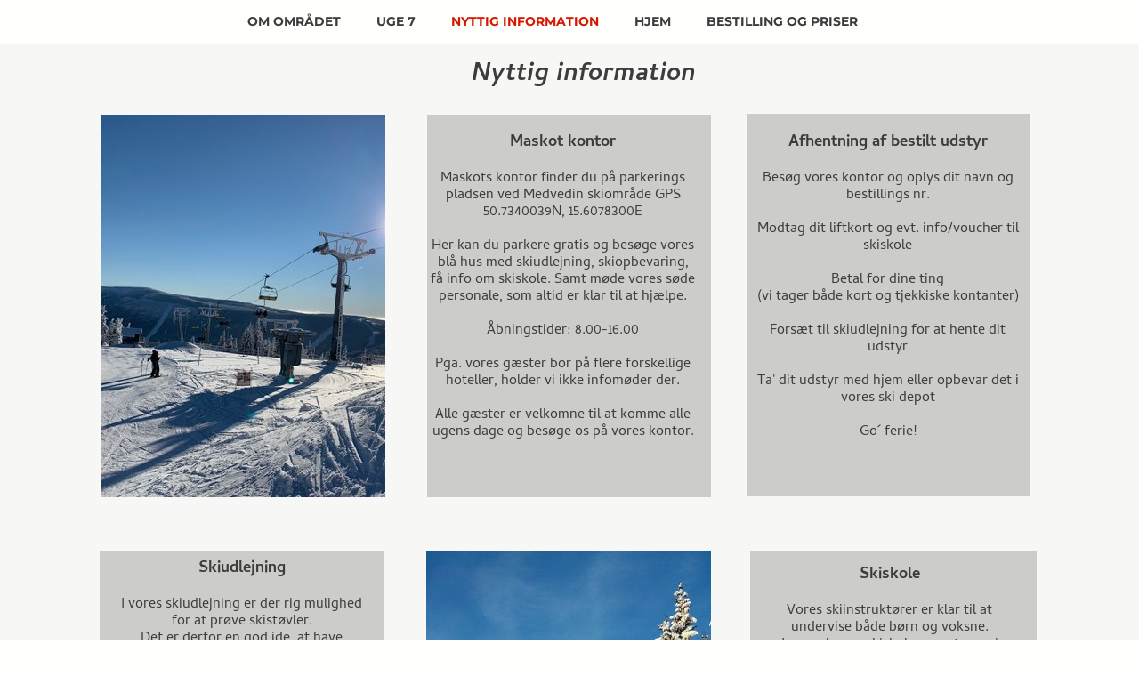

--- FILE ---
content_type: text/html
request_url: https://maskot.dk/i-spindl.html
body_size: 10845
content:
<!DOCTYPE html><html prefix="og: http://ogp.me/ns#" style="height:auto !important" lang="da"><head><meta charset="utf-8"><title>Nyttig information | maskot.dk</title><meta name="robots" content="all"><meta name="generator" content="One.com Web Editor"><meta http-equiv="Cache-Control" content="must-revalidate, max-age=0, public"><meta http-equiv="Expires" content="-1"><meta name="viewport" content="width=device-width,initial-scale=1,minimum-scale=1,maximum-scale=3,user-scalable=yes" minpagewidth="1056" rendermobileview="false"><meta name="MobileOptimized" content="320"><meta name="HandheldFriendly" content="True"><meta name="format-detection" content="telephone=no"><meta property="og:type" content="website"><meta property="og:title" content="Nyttig information | maskot.dk"><meta property="og:site_name" content="maskot.dk"><meta property="og:url" content="https://maskot.dk/i-spindl"><meta property="og:image" content="https://impro.usercontent.one/appid/oneComWsb/domain/maskot.dk/media/maskot.dk/onewebmedia/Maskot.png?etag=%22463b-59e8d1ba%22&amp;sourceContentType=image%2Fpng&amp;quality=85"><meta property="og:image:type" content="image/png"><meta property="og:image:width" content="626"><meta property="og:image:height" content="238"><meta name="twitter:card" content="summary"><meta name="twitter:title" content="Nyttig information | maskot.dk"><meta name="twitter:image:alt" content="Nyttig information | maskot.dk"><meta name="twitter:image" content="https://impro.usercontent.one/appid/oneComWsb/domain/maskot.dk/media/maskot.dk/onewebmedia/Maskot.png?etag=%22463b-59e8d1ba%22&amp;sourceContentType=image%2Fpng&amp;quality=85"><link rel="shortcut icon" sizes="16x16" href="https://impro.usercontent.one/appid/oneComWsb/domain/maskot.dk/media/maskot.dk/onewebmedia/Maskot.png?etag=%22463b-59e8d1ba%22&amp;sourceContentType=image%2Fpng&amp;resize=16,16&amp;ignoreAspectRatio"><link rel="icon" sizes="32x32" href="https://impro.usercontent.one/appid/oneComWsb/domain/maskot.dk/media/maskot.dk/onewebmedia/Maskot.png?etag=%22463b-59e8d1ba%22&amp;sourceContentType=image%2Fpng&amp;resize=32,32&amp;ignoreAspectRatio"><link rel="apple-touch-icon" href="https://impro.usercontent.one/appid/oneComWsb/domain/maskot.dk/media/maskot.dk/onewebmedia/Maskot.png?etag=%22463b-59e8d1ba%22&amp;sourceContentType=image%2Fpng&amp;resize=57,57&amp;ignoreAspectRatio"><link rel="apple-touch-icon" sizes="60x60" href="https://impro.usercontent.one/appid/oneComWsb/domain/maskot.dk/media/maskot.dk/onewebmedia/Maskot.png?etag=%22463b-59e8d1ba%22&amp;sourceContentType=image%2Fpng&amp;resize=60,60&amp;ignoreAspectRatio"><link rel="icon" sizes="64x64" href="https://impro.usercontent.one/appid/oneComWsb/domain/maskot.dk/media/maskot.dk/onewebmedia/Maskot.png?etag=%22463b-59e8d1ba%22&amp;sourceContentType=image%2Fpng&amp;resize=64,64&amp;ignoreAspectRatio"><link rel="apple-touch-icon" sizes="72x72" href="https://impro.usercontent.one/appid/oneComWsb/domain/maskot.dk/media/maskot.dk/onewebmedia/Maskot.png?etag=%22463b-59e8d1ba%22&amp;sourceContentType=image%2Fpng&amp;resize=72,72&amp;ignoreAspectRatio"><link rel="apple-touch-icon" sizes="76x76" href="https://impro.usercontent.one/appid/oneComWsb/domain/maskot.dk/media/maskot.dk/onewebmedia/Maskot.png?etag=%22463b-59e8d1ba%22&amp;sourceContentType=image%2Fpng&amp;resize=76,76&amp;ignoreAspectRatio"><link rel="icon" type="image/png" sizes="96x96" href="https://impro.usercontent.one/appid/oneComWsb/domain/maskot.dk/media/maskot.dk/onewebmedia/Maskot.png?etag=%22463b-59e8d1ba%22&amp;sourceContentType=image%2Fpng&amp;resize=96,96&amp;ignoreAspectRatio"><link rel="apple-touch-icon" sizes="114x114" href="https://impro.usercontent.one/appid/oneComWsb/domain/maskot.dk/media/maskot.dk/onewebmedia/Maskot.png?etag=%22463b-59e8d1ba%22&amp;sourceContentType=image%2Fpng&amp;resize=114,114&amp;ignoreAspectRatio"><link rel="apple-touch-icon" sizes="120x120" href="https://impro.usercontent.one/appid/oneComWsb/domain/maskot.dk/media/maskot.dk/onewebmedia/Maskot.png?etag=%22463b-59e8d1ba%22&amp;sourceContentType=image%2Fpng&amp;resize=120,120&amp;ignoreAspectRatio"><link rel="apple-touch-icon" sizes="144x144" href="https://impro.usercontent.one/appid/oneComWsb/domain/maskot.dk/media/maskot.dk/onewebmedia/Maskot.png?etag=%22463b-59e8d1ba%22&amp;sourceContentType=image%2Fpng&amp;resize=144,144&amp;ignoreAspectRatio"><link rel="apple-touch-icon" sizes="152x152" href="https://impro.usercontent.one/appid/oneComWsb/domain/maskot.dk/media/maskot.dk/onewebmedia/Maskot.png?etag=%22463b-59e8d1ba%22&amp;sourceContentType=image%2Fpng&amp;resize=152,152&amp;ignoreAspectRatio"><link rel="icon" type="image/png" sizes="160x160" href="https://impro.usercontent.one/appid/oneComWsb/domain/maskot.dk/media/maskot.dk/onewebmedia/Maskot.png?etag=%22463b-59e8d1ba%22&amp;sourceContentType=image%2Fpng&amp;resize=160,160&amp;ignoreAspectRatio"><link rel="apple-touch-icon" sizes="180x180" href="https://impro.usercontent.one/appid/oneComWsb/domain/maskot.dk/media/maskot.dk/onewebmedia/Maskot.png?etag=%22463b-59e8d1ba%22&amp;sourceContentType=image%2Fpng&amp;resize=180,180&amp;ignoreAspectRatio"><link rel="icon" type="image/png" sizes="196x196" href="https://impro.usercontent.one/appid/oneComWsb/domain/maskot.dk/media/maskot.dk/onewebmedia/Maskot.png?etag=%22463b-59e8d1ba%22&amp;sourceContentType=image%2Fpng&amp;resize=196,196&amp;ignoreAspectRatio"><link rel="canonical" href="https://maskot.dk/i-spindl"><style>html { word-wrap: break-word; }
*, ::before, ::after { word-wrap: inherit; }
html { box-sizing: border-box; }
*, ::before, ::after { box-sizing: inherit; }
div.code { box-sizing: content-box; }
body, ul, ol, li, h1, h2, h3, h4, h5, h6, form, input, p, td, textarea { margin: 0; padding: 0; }
h1, h2, h3, h4, h5, h6 { font-size: 100%; font-weight: normal; }
ol, ul { list-style: none; }
table { border-collapse: collapse; border-spacing: 0; }
img { border: 0; }
body { -moz-osx-font-smoothing: grayscale; -webkit-font-smoothing: antialiased; }</style><style>@font-face {
    font-family: 'dropDownMenu';
    src:
    url('[data-uri]                                                                           [base64]                 aAGYBmQBmAAAAAQAAAAAAAAAAAAAAIAAAAAAAAwAAAAMAAAAcAAEAAwAAABwAAwABAAAAHAAEADgAAAAKAAgAAgACAAEAIOkB//3//wAAAAAAIOkA//3//wAB/+MXBAADAAEAAAAAAAAAAAAAAAEAAf//                                     [base64]/                                                                                                                                [base64]') format('woff');
    font-weight: normal;
    font-style: normal;
}</style><style>.mobileV div[data-id='04DB3828-BC76-4CFD-8061-AFA069A0928D'] > div > div > div > video {
                    opacity: 1 !important;
                }
div[data-id='806A3298-C0B5-4541-98D5-9ACFDD285D1B'][data-specific-kind="TEXT"] { margin: auto; }
div[data-id='2E85EA8F-6190-42FE-8A2E-CD52E6FA06CB'][data-specific-kind="TEXT"] { margin: auto; }
 .mobileV div[data-id='5D5E2CAE-7F01-4783-8D58-C46D7BEC09C8'] > div > div > div > video {
                    opacity: 1 !important;
                }
div[data-id='6EE10ECF-E1CE-4D2B-A2AF-88CE1E71D8EC'][data-specific-kind="TEXT"] { margin: auto; }
 .mobileV div[data-id='E5DDCA54-ED15-43DB-A33E-D09DD88316A9'] > div > div > div > video {
                    opacity: 1 !important;
                }
div[data-id='D6530C60-243B-4DBD-9307-78F6188B0B07'][data-specific-kind="TEXT"] { margin: auto; }
 .mobileV div[data-id='0A4612AA-6C9A-4ADE-A3E5-085ADF4500D1'] > div > div > div > video {
                    opacity: 1 !important;
                }
div[data-id='3F4124E0-EA7A-430B-9853-DD08352BDF6E'][data-specific-kind="TEXT"] { margin: auto; }
 .mobileV div[data-id='38004E2C-9DD0-429B-A65F-905BBF13CA76'] > div > div > div > video {
                    opacity: 1 !important;
                }
div[data-id='4B602F24-187E-4AAF-9598-58FE0D63E26D'][data-specific-kind="TEXT"] { margin: auto; }
 .mobileV div[data-id='F1A6ABA7-7D74-4E8C-B7D5-1E224AB92ECC'] > div > div > div > video {
                    opacity: 1 !important;
                }
div[data-id='7749BDC4-DF6A-4E35-88C0-95C09B81A884'][data-specific-kind="TEXT"] { margin: auto; }
 .mobileV div[data-id='025E7C2B-A3CD-43A2-A2B1-58D2B28BDEAD'] > div > div > div > video {
                    opacity: 1 !important;
                }
 .mobileV div[data-id='46F64CCF-3327-4FC5-93CD-941095F50BD2'] > div > div > div > video {
                    opacity: 1 !important;
                }
div[data-id='9B6B0087-6C33-4491-9D65-49089CFF9698'][data-specific-kind="TEXT"] { margin: auto; }
.mobileV div[data-id='A54D2860-0C2E-4989-96AD-F9C154639048'] > div:first-child {border-left-width: 1px !important;
} .mobileV div[data-id='A54D2860-0C2E-4989-96AD-F9C154639048'] > div > div > div > video {
                    opacity: 1 !important;
                }
div[data-id='4C575B28-E885-4CF6-A9BB-F14803FE027C'][data-specific-kind="TEXT"] { margin: auto; }
div[data-id='4C575B28-E885-4CF6-A9BB-F14803FE027C'] { display: flex; width: 100%; }
 .mobileV div[data-id='E8E09C83-8337-4EA2-93B6-EEC6BBFACE5B'] > div > div > div > video {
                    opacity: 1 !important;
                }
.mobileV div[data-id='0225A35D-BF38-4BA7-A912-15844F3F2984'] > div:first-child {border-top-width: 1px !important;
} .mobileV div[data-id='0225A35D-BF38-4BA7-A912-15844F3F2984'] > div > div > div > video {
                    opacity: 1 !important;
                }</style><style>@media (max-width: 650px) { body { min-width: 'initial' } body.desktopV { min-width: 1056px } }
        @media (min-width: 651px) { body { min-width: 1056px } body.mobileV { min-width: initial } }</style><link rel="stylesheet" href="/onewebstatic/3cdecb63dc.css"><link href="/onewebstatic/google-fonts.php?url=https%3A%2F%2Ffonts.googleapis.com%2Fcss%3Ffamily%3DCambay%253A100%252C100italic%252C200%252C200italic%252C300%252C300italic%252C500%252C500italic%252C600%252C600italic%252C700%252C700italic%252C800%252C800italic%252C900%252C900italic%252Citalic%252Cregular&amp;subset%3Dall" rel="stylesheet"><link href="/onewebstatic/google-fonts.php?url=https%3A%2F%2Ffonts.googleapis.com%2Fcss%3Ffamily%3DMontserrat%253A100%252C100italic%252C200%252C200italic%252C300%252C300italic%252C500%252C500italic%252C600%252C600italic%252C700%252C700italic%252C800%252C800italic%252C900%252C900italic%252Citalic%252Cregular&amp;subset%3Dall" rel="stylesheet"><link href="/onewebstatic/google-fonts.php?url=https%3A%2F%2Ffonts.googleapis.com%2Fcss%3Ffamily%3DKanit%253A100%252C100italic%252C200%252C200italic%252C300%252C300italic%252C500%252C500italic%252C600%252C600italic%252C700%252C700italic%252C800%252C800italic%252C900%252C900italic%252Citalic%252Cregular&amp;subset%3Dall" rel="stylesheet"><link rel="stylesheet" href="/onewebstatic/576f860ef8.css"><style>.bodyBackground {
                            
background-image:none;
background-color:rgba(255,255,254,1);
                        }</style><script>window.WSB_PRIVACY_POLICY_PUBLISHED = true;</script><script src="/onewebstatic/e47f208c3a.js"></script><script src="/onewebstatic/f707379391.js"></script></head><body class="Preview_body__2wDzb bodyBackground" style="overflow-y:scroll;overflow-x:auto" data-attachments="{&quot;0225A35D-BF38-4BA7-A912-15844F3F2984&quot;:[&quot;E8E09C83-8337-4EA2-93B6-EEC6BBFACE5B&quot;,&quot;AA8882A4-9FD2-419D-B3DB-941DF62AA1AB&quot;,&quot;9B6B0087-6C33-4491-9D65-49089CFF9698&quot;,&quot;A54D2860-0C2E-4989-96AD-F9C154639048&quot;,&quot;315BE433-6118-46D5-9A10-AF6945D72BB6&quot;,&quot;856CCA89-DD4F-4AC2-BBD5-3FAB6E7E675D&quot;],&quot;46F64CCF-3327-4FC5-93CD-941095F50BD2&quot;:[&quot;806A3298-C0B5-4541-98D5-9ACFDD285D1B&quot;,&quot;0A4612AA-6C9A-4ADE-A3E5-085ADF4500D1&quot;,&quot;38004E2C-9DD0-429B-A65F-905BBF13CA76&quot;,&quot;025E7C2B-A3CD-43A2-A2B1-58D2B28BDEAD&quot;,&quot;3F4124E0-EA7A-430B-9853-DD08352BDF6E&quot;,&quot;91B6984D-1562-48C6-A994-C337C9598E78&quot;,&quot;9F437813-8042-47DD-861D-500D434C5319&quot;,&quot;D027C5D9-DDE4-4D5E-8D3C-9ABC89828058&quot;,&quot;7749BDC4-DF6A-4E35-88C0-95C09B81A884&quot;,&quot;F1A6ABA7-7D74-4E8C-B7D5-1E224AB92ECC&quot;,&quot;5D5E2CAE-7F01-4783-8D58-C46D7BEC09C8&quot;,&quot;E5DDCA54-ED15-43DB-A33E-D09DD88316A9&quot;,&quot;9EC7E05F-5A20-4758-A55D-605EA4CC54C2&quot;]}"><div class="announcement-banner-container"></div><link rel="stylesheet" href="/onewebstatic/4cd280ef22.css"><script>window.newSeoEnabled = true;</script><div class="template" data-mobile-view="false"><div class="Preview_row__3Fkye row" style="width:1056px"></div><div class="Preview_row__3Fkye row Preview_noSideMargin__2I-_n" style="min-height:50px;width:100%"><div data-id="04DB3828-BC76-4CFD-8061-AFA069A0928D" data-kind="SECTION" style="width:100%;min-height:50px;left:auto;min-width:1056px;margin-top:0;margin-left:0" class="Preview_componentWrapper__2i4QI"><div id="Header" data-in-template="true" data-id="04DB3828-BC76-4CFD-8061-AFA069A0928D" data-kind="Block" data-specific-kind="SECTION" data-pin="0" data-stretch="true" class="Preview_block__16Zmu"><div class="StripPreview_backgroundComponent__3YmQM Background_backgroundComponent__3_1Ea hasChildren" style="background-color:rgba(255,255,254,1);min-height:50px;padding-bottom:7px" data-width="100" data-height="50"><div class="Preview_column__1KeVx col" style="min-height:100%;width:1056px;margin:0 auto"><div class="Preview_row__3Fkye row" style="min-height:43px;width:1056px"><div data-id="3DE63E49-D50D-4D65-BC7D-22DD4372BDC0" data-kind="MENU" style="width:796px;min-height:37px;margin-top:6px;margin-left:111px" class="Preview_componentWrapper__2i4QI"><div data-in-template="true" data-id="3DE63E49-D50D-4D65-BC7D-22DD4372BDC0" data-kind="Component" data-specific-kind="MENU" class="Preview_mobileHide__9T929 Preview_component__SbiKo"><div class="menu moreEnabled menuself menuhorizontal dropdown menuhorizontalcenter menuverticalmiddle White" style="width:796px;height:37px;display:none"><ul class="ThemeMenu1"><li><a class="level-0" href="/lokation"><span>Om området</span></a><div class="divider"></div></li><li><a class="level-0" href="/uge7"><span>Uge 7</span></a><div class="divider"></div></li><li><a class="selected level-0" href="/i-spindl" aria-current="page"><span>Nyttig information</span></a><div class="divider"></div></li><li><a class="level-0" href="/"><span>hjem</span></a><div class="divider"></div></li><li><a class="level-0" href="/bestilling-og-pris"><span>bestilling og priser</span></a><div class="divider"></div></li><li><a class="expandable level-0" tabindex="0" aria-haspopup="true" aria-expanded="false"><span>Mere</span></a><ul class="ThemeMenu2"><li class="menuhidden"><a class="level-1" tabindex="0"><span>More child</span></a></li></ul></li></ul></div></div></div></div><div style="clear:both"></div></div></div></div></div></div><div class="Preview_row__3Fkye row Preview_noSideMargin__2I-_n" style="min-height:2908px;width:100%"><div data-id="46F64CCF-3327-4FC5-93CD-941095F50BD2" data-kind="SECTION" style="width:100%;min-height:2908px;left:auto;min-width:1056px;margin-top:0;margin-left:0" class="Preview_componentWrapper__2i4QI"><div id="Section3" data-in-template="false" data-id="46F64CCF-3327-4FC5-93CD-941095F50BD2" data-kind="Block" data-specific-kind="SECTION" data-pin="0" data-stretch="true" data-bbox="{&quot;top&quot;:50,&quot;left&quot;:-6,&quot;right&quot;:1756,&quot;bottom&quot;:2958}" class="Preview_block__16Zmu"><div class="StripPreview_backgroundComponent__3YmQM Background_backgroundComponent__3_1Ea hasChildren" style="background-color:rgba(60,60,60,0.04);min-height:2908px;padding-bottom:100px" data-width="100" data-height="2908"><div class="Preview_column__1KeVx col" style="min-height:100%;width:1056px;margin:0 auto"><div class="Preview_row__3Fkye row" style="min-height:55px;width:1056px"><div data-id="806A3298-C0B5-4541-98D5-9ACFDD285D1B" data-kind="TEXT" style="width:1019px;min-height:39px;margin-top:16px;margin-left:34px" class="Preview_componentWrapper__2i4QI"><div data-in-template="false" data-id="806A3298-C0B5-4541-98D5-9ACFDD285D1B" data-kind="Component" data-specific-kind="TEXT" class="Preview_component__SbiKo text-align-null"><div data-mve-font-change="0" class="styles_contentContainer__lrPIa textnormal styles_text__3jGMu styles_invalidateHighlightAndShadows__2W3IH White themeTextClass"><h2 class="textheading2" style="text-align: center;"><span class="textheading2">Nyttig information</span></h2></div></div></div></div><div class="Preview_row__3Fkye row" style="min-height:1733px;width:1056px"><div class="Preview_column__1KeVx col" style="min-height:1733px;width:321px;float:left"><div class="Preview_row__3Fkye row" style="min-height:454px;width:321px"><div data-id="91B6984D-1562-48C6-A994-C337C9598E78" data-kind="IMAGE" style="width:319px;min-height:430px;margin-top:24px;margin-left:2px" class="Preview_componentWrapper__2i4QI"><div data-in-template="false" data-id="91B6984D-1562-48C6-A994-C337C9598E78" data-kind="Component" data-specific-kind="IMAGE" class="Preview_component__SbiKo"><div class="Mobile_imageComponent__QXWk1 Mobile_cropMode__cLuJp" style="overflow:hidden" data-width="319" data-height="430"><img loading="lazy" role="presentation" data-scalestrategy="crop" style="margin-top:0px;margin-left:-16px;display:block;margin:0" src="https://impro.usercontent.one/appid/oneComWsb/domain/maskot.dk/media/maskot.dk/onewebmedia/IMG_3700.jpg?etag=%2229ee40-62cc1e6c%22&amp;sourceContentType=image%2Fjpeg&amp;ignoreAspectRatio&amp;resize=573%2B430&amp;extract=16%2B0%2B319%2B430&amp;quality=85" srcset="https://impro.usercontent.one/appid/oneComWsb/domain/maskot.dk/media/maskot.dk/onewebmedia/IMG_3700.jpg?etag=%2229ee40-62cc1e6c%22&amp;sourceContentType=image%2Fjpeg&amp;ignoreAspectRatio&amp;resize=573%2B430&amp;extract=16%2B0%2B319%2B430&amp;quality=85, https://impro.usercontent.one/appid/oneComWsb/domain/maskot.dk/media/maskot.dk/onewebmedia/IMG_3700.jpg?etag=%2229ee40-62cc1e6c%22&amp;sourceContentType=image%2Fjpeg&amp;ignoreAspectRatio&amp;resize=1147%2B860&amp;extract=32%2B0%2B638%2B860&amp;quality=85 2x, https://impro.usercontent.one/appid/oneComWsb/domain/maskot.dk/media/maskot.dk/onewebmedia/IMG_3700.jpg?etag=%2229ee40-62cc1e6c%22&amp;sourceContentType=image%2Fjpeg&amp;ignoreAspectRatio&amp;resize=1720%2B1290&amp;extract=48%2B0%2B957%2B1290&amp;quality=85 3x" height="430" width="319" data-width="319" data-height="430"></div></div></div></div><div class="Preview_row__3Fkye row" style="min-height:452px;width:321px"><div data-id="5D5E2CAE-7F01-4783-8D58-C46D7BEC09C8" data-kind="BACKGROUND" style="width:319px;min-height:392px;margin-top:60px;margin-left:0" class="Preview_componentWrapper__2i4QI"><div data-in-template="false" data-id="5D5E2CAE-7F01-4783-8D58-C46D7BEC09C8" data-kind="Block" data-specific-kind="BACKGROUND" class="Preview_block__16Zmu"><div class="BackgroundPreview_backgroundComponent__3Dr5e BackgroundPreview_bgHeight__3dD2e hasChildren" style="background-color:rgba(60,60,60,0.23);border-width:1px 1px 1px 1px;border-top-left-radius:0px;border-top-right-radius:0px;border-bottom-right-radius:0px;border-bottom-left-radius:0px;min-height:392px;padding-bottom:89px" data-width="319" data-height="392"><div class="Preview_column__1KeVx col" style="min-height:100%"><div class="Preview_row__3Fkye row" style="min-height:303px;width:319px"><div data-id="2E85EA8F-6190-42FE-8A2E-CD52E6FA06CB" data-kind="TEXT" style="width:297px;min-height:293px;margin-top:10px;margin-left:11px" class="Preview_componentWrapper__2i4QI"><div data-in-template="false" data-id="2E85EA8F-6190-42FE-8A2E-CD52E6FA06CB" data-kind="Component" data-specific-kind="TEXT" class="Preview_component__SbiKo text-align-null"><div data-mve-font-change="0" class="styles_contentContainer__lrPIa textnormal styles_text__3jGMu styles_invalidateHighlightAndShadows__2W3IH White themeTextClass"><p style="font-size: 18px; text-align: center;"><span style="font-weight: bold; font-size: 18px;">Skiudlejning</span></p>
<p style="font-size: 18px; text-align: center;"><span style="font-weight: bold; font-size: 18px;"><br></span></p>
<p style="font-size: 16px; text-align: center;"><span style="font-size: 16px; font-weight: normal;">I vores skiudlejning er der rig mulighed </span></p>
<p style="font-size: 16px; text-align: center;"><span style="font-size: 16px; font-weight: normal;">for at prøve skistøvler.</span></p>
<p style="font-size: 16px; text-align: center;"><span style="font-size: 16px; font-weight: normal;">Det er derfor en god ide, </span><span style="font-size: 16px; font-weight: normal;">at have </span></p>
<p style="font-size: 16px; text-align: center;"><span style="font-size: 16px; font-weight: normal;">skisokker med. </span></p>
<p style="font-size: 16px; text-align: center;"><br></p>
<p style="font-size: 16px; text-align: center;"><span style="font-size: 16px; font-weight: normal;">Børn som deltager i skiskole har ikke brug for skistave.</span></p>
<p style="font-size: 16px; text-align: center;"><span style="font-size: 16px; font-weight: normal;"><br></span></p>
<p style="font-size: 16px; text-align: center;"><span style="font-size: 16px; font-weight: normal;">Hjelm er inkl. i prisen på alle børne skisæt.</span></p>
<p style="font-size: 16px; text-align: center;"><span style="font-size: 16px; font-weight: normal;">Vi anbefaler at tage et billede af </span></p>
<p style="font-size: 16px; text-align: center;"><span style="font-size: 16px; font-weight: normal;">stregkoden </span><span style="background-color: #fffffe;">på jeres ski og støvler. </span></p>
<p style="font-size: 16px; text-align: center;"><span style="background-color: #fffffe;">Tjek specielt jeres børns ski nr. ved afhentning fra ski skole.</span></p></div></div></div></div><div style="clear:both"></div></div></div></div></div></div><div class="Preview_row__3Fkye row" style="min-height:827px;width:321px"><div data-id="E5DDCA54-ED15-43DB-A33E-D09DD88316A9" data-kind="BACKGROUND" style="width:319px;min-height:794px;margin-top:33px;margin-left:0" class="Preview_componentWrapper__2i4QI"><div data-in-template="false" data-id="E5DDCA54-ED15-43DB-A33E-D09DD88316A9" data-kind="Block" data-specific-kind="BACKGROUND" class="Preview_block__16Zmu"><div class="BackgroundPreview_backgroundComponent__3Dr5e BackgroundPreview_bgHeight__3dD2e hasChildren" style="background-color:rgba(60,60,60,0.23);border-width:1px 1px 1px 1px;border-top-left-radius:0px;border-top-right-radius:0px;border-bottom-right-radius:0px;border-bottom-left-radius:0px;min-height:794px;padding-bottom:26px" data-width="319" data-height="794"><div class="Preview_column__1KeVx col" style="min-height:100%"><div class="Preview_row__3Fkye row" style="min-height:768px;width:319px"><div data-id="6EE10ECF-E1CE-4D2B-A2AF-88CE1E71D8EC" data-kind="TEXT" style="width:297px;min-height:758px;margin-top:10px;margin-left:11px" class="Preview_componentWrapper__2i4QI"><div data-in-template="false" data-id="6EE10ECF-E1CE-4D2B-A2AF-88CE1E71D8EC" data-kind="Component" data-specific-kind="TEXT" class="Preview_component__SbiKo text-align-null"><div data-mve-font-change="0" class="styles_contentContainer__lrPIa textnormal styles_text__3jGMu styles_invalidateHighlightAndShadows__2W3IH White themeTextClass"><p style="font-size: 18px; text-align: center;"><span style="font-weight: bold;">Hvad sker der hvis...</span></p>
<p style="font-size: 18px; text-align: center;"><span style="font-weight: bold;"><br></span></p>
<p style="font-size: 18px; text-align: center;"><span style="font-size: 18px;"><span style="font-weight: bold;">- jeg kommer til skade på løjpen ?</span></span><span style="font-size: 16px;"><span style="font-weight: bold;"></span></span></p>
<p style="font-size: 16px; text-align: center;"><span style="font-size: 16px;"><span style="font-weight: normal;">Hvis du ikke kan transportere dig selv ned ad bjerget, skal du tilkalde <br>Ski patrol. Ring: +4201210. <br>Her vil du blive hentet af snescooter og få den hjælp du har brug for. Hvis det er nødvendigt, bliver du kørt på den lokale privat klinik - <a class="link1" href="/lokation#3C355DEE-7633-4019-9C07-51C9FAC12474" sectionid="3C355DEE-7633-4019-9C07-51C9FAC12474">Medical centrum</a><br>som ligger i byen.</span></span></p>
<p style="font-size: 16px; text-align: center;"><span style="font-size: 16px;"><span style="font-weight: normal;">Transport med Ski patrol er ikke gratis.</span></span></p>
<p style="font-size: 18px; text-align: center;"><span style="font-size: 18px;"><span style="font-weight: normal;"><br></span></span></p>
<p style="font-size: 18px; text-align: center;"><span style="font-size: 18px;">- <span style="font-weight: bold;">jeg har brug for snekæder?</span></span></p>
<p style="font-size: 16px; text-align: center;"><span style="font-size: 16px;"><span style="font-weight: bold;"><span style="font-weight: normal;">Kom på vores kontor, vi har kontakt til en lokal "snekæde pusher"</span></span></span></p>
<p style="font-size: 18px; text-align: center;"><span style="font-size: 18px;"><span style="font-weight: bold;"><span style="font-weight: normal;"><br></span></span></span></p>
<p style="font-size: 18px; text-align: center;"><span style="font-weight: bold; font-size: 18px;"><span style="font-weight: normal;">- </span>lifterne ikke kører pga. dårligt vejr?</span></p>
<p style="font-size: 16px; text-align: center;"><span style="font-weight: bold; font-size: 16px;"><span style="font-weight: normal;">Det kan en sjælden gang ske at liften</span></span></p>
<p style="font-size: 16px; text-align: center;"><span style="font-weight: bold; font-size: 16px;"><span style="font-weight: normal;">ikke kører pga. sikkerhedsregler og vejrforholdene. Man kan kun kræve erstatning hvis alle lifter i området er lukkede.</span></span></p>
<p style="font-size: 16px; text-align: center;"><span style="font-weight: bold; font-size: 16px;"><span style="font-weight: normal;"><br></span></span></p>
<p style="font-size: 18px; text-align: center;"><span style="font-weight: bold; font-size: 18px;"><span style="font-weight: normal;">- </span>det regner?</span></p>
<p style="font-size: 16px; text-align: center;"><span style="font-weight: bold; font-size: 16px;"><span style="font-weight: normal;">Vi underviser i alle slags vejr, hvis der opstå et problem med liften, flytter vi vores undervisning til et andet skiområde. De nyeste informationer findes på vores Facebook side.</span></span></p>
<p style="font-size: 18px; text-align: center;"><span style="font-weight: bold; font-size: 18px;"><span style="font-weight: normal;"><br></span></span></p>
<p style="font-size: 18px; text-align: center;"><span style="font-weight: bold; font-size: 18px;"><span style="font-weight: normal;"><br></span></span></p>
<p style="font-size: 18px; text-align: center;"><span style="font-weight: bold; font-size: 18px;"><span style="font-weight: normal;">- </span>vi aflyser eller bliver forhindret i at dukke op?</span></p>
<p style="font-size: 16px; text-align: center;"><span style="font-size: 16px; font-weight: normal;">Ved tilfælde af overstående opkræver vi et gebyr på 300,- DKK.</span></p>
<p style="font-size: 14px; text-align: center;" class="mobile-undersized-upper"><br></p></div></div></div></div><div style="clear:both"></div></div></div></div></div></div><div style="clear:both"></div></div><div class="Preview_column__1KeVx col" style="min-height:1733px;width:366px;float:left"><div class="Preview_row__3Fkye row" style="min-height:454px;width:366px"><div data-id="0A4612AA-6C9A-4ADE-A3E5-085ADF4500D1" data-kind="BACKGROUND" style="width:319px;min-height:430px;margin-top:24px;margin-left:47px" class="Preview_componentWrapper__2i4QI"><div data-in-template="false" data-id="0A4612AA-6C9A-4ADE-A3E5-085ADF4500D1" data-kind="Block" data-specific-kind="BACKGROUND" class="Preview_block__16Zmu"><div class="BackgroundPreview_backgroundComponent__3Dr5e BackgroundPreview_bgHeight__3dD2e hasChildren" style="background-color:rgba(60,60,60,0.23);border-width:1px 1px 1px 1px;border-top-left-radius:0px;border-top-right-radius:0px;border-bottom-right-radius:0px;border-bottom-left-radius:0px;min-height:430px;padding-bottom:20px" data-width="319" data-height="430"><div class="Preview_column__1KeVx col" style="min-height:100%"><div class="Preview_row__3Fkye row" style="min-height:410px;width:319px"><div data-id="D6530C60-243B-4DBD-9307-78F6188B0B07" data-kind="TEXT" style="width:297px;min-height:410px;margin-top:0;margin-left:4px" class="Preview_componentWrapper__2i4QI"><div data-in-template="false" data-id="D6530C60-243B-4DBD-9307-78F6188B0B07" data-kind="Component" data-specific-kind="TEXT" class="Preview_component__SbiKo text-align-null"><div data-mve-font-change="0" class="styles_contentContainer__lrPIa textnormal styles_text__3jGMu styles_invalidateHighlightAndShadows__2W3IH White themeTextClass"><p style="font-size: 18px; text-align: center;"><span style="font-size: 18px; font-weight: bold;"><br></span></p>
<p style="font-size: 18px; text-align: center;"><span style="font-size: 18px; font-weight: bold;">Maskot kontor</span></p>
<p style="font-size: 18px; text-align: center;"><span style="font-size: 18px; font-weight: bold;"><br></span></p>
<p style="font-size: 16px; text-align: center;"><span style="font-size: 16px;">Maskots kontor finder du på parkerings pladsen ved Medvedin skiområde GPS 50.7340039N, 15.6078300E</span></p>
<p style="font-size: 16px; text-align: center;"><span style="font-size: 16px;"><br></span></p>
<p style="font-size: 16px; text-align: center;"><span style="font-size: 16px;">Her kan du parkere gratis og besøge vores blå hus med skiudlejning, skiopbevaring, få info om skiskole. Samt møde vores søde personale, som altid er klar til at hjælpe. </span></p>
<p style="font-size: 16px; text-align: center;"><span style="font-size: 16px;"><br></span></p>
<p style="font-size: 16px; text-align: center;"><span style="font-size: 16px;">Åbningstider: 8.00-16.00</span></p>
<p style="font-size: 16px; text-align: center;"><span style="font-size: 16px;"><br></span></p>
<p style="font-size: 16px; text-align: center;"><span style="font-size: 16px;">Pga. vores gæster bor på flere forskellige hoteller, holder vi ikke infomøder der.</span></p>
<p style="font-size: 16px; text-align: center;"><span style="font-size: 16px;"><br></span></p>
<p style="font-size: 16px; text-align: center;"><span style="font-size: 16px;"> Alle gæster er velkomne til at komme alle ugens dage og besøge os på vores kontor.</span></p></div></div></div></div><div style="clear:both"></div></div></div></div></div></div><div class="Preview_row__3Fkye row" style="min-height:452px;width:366px"><div data-id="9F437813-8042-47DD-861D-500D434C5319" data-kind="IMAGE" style="width:320px;min-height:392px;margin-top:60px;margin-left:46px" class="Preview_componentWrapper__2i4QI"><div data-in-template="false" data-id="9F437813-8042-47DD-861D-500D434C5319" data-kind="Component" data-specific-kind="IMAGE" class="Preview_component__SbiKo"><div class="Mobile_imageComponent__QXWk1 Mobile_cropMode__cLuJp" style="overflow:hidden" data-width="320" data-height="392"><img loading="lazy" role="presentation" data-scalestrategy="crop" style="margin-top:0px;margin-left:-157px;display:block;margin:0" src="https://impro.usercontent.one/appid/oneComWsb/domain/maskot.dk/media/maskot.dk/onewebmedia/IMG_20121214_151125.jpg?etag=%221bbc51-59b12437%22&amp;sourceContentType=image%2Fjpeg&amp;ignoreAspectRatio&amp;resize=524%2B393&amp;extract=157%2B0%2B320%2B392&amp;quality=85" srcset="https://impro.usercontent.one/appid/oneComWsb/domain/maskot.dk/media/maskot.dk/onewebmedia/IMG_20121214_151125.jpg?etag=%221bbc51-59b12437%22&amp;sourceContentType=image%2Fjpeg&amp;ignoreAspectRatio&amp;resize=524%2B393&amp;extract=157%2B0%2B320%2B392&amp;quality=85, https://impro.usercontent.one/appid/oneComWsb/domain/maskot.dk/media/maskot.dk/onewebmedia/IMG_20121214_151125.jpg?etag=%221bbc51-59b12437%22&amp;sourceContentType=image%2Fjpeg&amp;ignoreAspectRatio&amp;resize=1047%2B785&amp;extract=314%2B0%2B640%2B784&amp;quality=85 2x, https://impro.usercontent.one/appid/oneComWsb/domain/maskot.dk/media/maskot.dk/onewebmedia/IMG_20121214_151125.jpg?etag=%221bbc51-59b12437%22&amp;sourceContentType=image%2Fjpeg&amp;ignoreAspectRatio&amp;resize=1571%2B1178&amp;extract=471%2B0%2B960%2B1176&amp;quality=85 3x" height="392" width="320" data-width="320" data-height="392"></div></div></div></div><div class="Preview_row__3Fkye row" style="min-height:827px;width:366px"><div data-id="38004E2C-9DD0-429B-A65F-905BBF13CA76" data-kind="BACKGROUND" style="width:319px;min-height:794px;margin-top:33px;margin-left:46px" class="Preview_componentWrapper__2i4QI"><div data-in-template="false" data-id="38004E2C-9DD0-429B-A65F-905BBF13CA76" data-kind="Block" data-specific-kind="BACKGROUND" class="Preview_mobileHide__9T929 Preview_block__16Zmu"><div class="BackgroundPreview_backgroundComponent__3Dr5e BackgroundPreview_bgHeight__3dD2e hasChildren" style="background-color:rgba(60,60,60,0.23);border-width:1px 1px 1px 1px;border-top-left-radius:0px;border-top-right-radius:0px;border-bottom-right-radius:0px;border-bottom-left-radius:0px;min-height:794px;padding-bottom:0" data-width="319" data-height="794"><div class="Preview_column__1KeVx col" style="min-height:100%"><div class="Preview_float__1PmYU float" style="top:0;left:0;z-index:1007"><div data-id="3F4124E0-EA7A-430B-9853-DD08352BDF6E" data-kind="TEXT" style="width:320px;min-height:701px" class="Preview_componentWrapper__2i4QI"><div data-in-template="false" data-id="3F4124E0-EA7A-430B-9853-DD08352BDF6E" data-kind="Component" data-specific-kind="TEXT" data-bbox="{&quot;top&quot;:0,&quot;left&quot;:0,&quot;right&quot;:320,&quot;bottom&quot;:701}" data-parent="46F64CCF-3327-4FC5-93CD-941095F50BD2" class="Preview_component__SbiKo text-align-null"><div data-mve-font-change="0" class="styles_contentContainer__lrPIa textnormal styles_text__3jGMu styles_invalidateHighlightAndShadows__2W3IH White themeTextClass"><p style="font-size: 18px; text-align: center;"><br></p>
<p style="font-size: 18px; text-align: center;"><span style="font-size: 18px; font-weight: bold;">Liftkort</span></p>
<p style="font-size: 18px; text-align: center;"><span style="font-size: 18px; font-weight: bold;"><br></span></p>
<p style="font-size: 16px; text-align: center;"><span style="font-size: 16px;"><span style="font-weight: normal;">Lige så snart du få udleveret liftkortet </span></span></p>
<p style="font-size: 16px; text-align: center;"><span style="font-size: 16px;"><span style="font-weight: normal;">på vores kontor, er det dit egen </span></span></p>
<p style="font-size: 16px; text-align: center;"><span style="font-size: 16px;"><span style="font-weight: normal;">ansvar at passe på det. </span></span></p>
<p style="font-size: 16px; text-align: center;"><span style="font-size: 16px;"><span style="font-weight: normal;">Maskot kan ikke erstatte </span></span>mistede liftkort.&nbsp;</p>
<p style="font-size: 16px; text-align: center;">Du kan evt. tage billede af nummeret</p>
<p style="font-size: 16px; text-align: center;">på dit liftkort for at undgå ombytning.</p>
<p style="font-size: 16px; text-align: center;"><span style="font-size: 16px;"><span style="font-weight: normal;"><br></span></span></p>
<p style="font-size: 16px; text-align: center;"><span style="font-size: 16px;"><span style="font-weight: normal;">Liftkortet er personligt og kan ikke byttes. Der blive taget et billede første gang du</span></span></p>
<p style="font-size: 16px; text-align: center;"><span style="font-size: 16px;"><span style="font-weight: normal;"> går igennem lift terminalen. Hvis andre benytter dit liftkort bliver det spærret.</span></span></p>
<p style="font-size: 16px; text-align: center;"><br></p>
<p style="font-size: 16px; text-align: center;">Hvis du har problemer med liftkortet,</p>
<p style="font-size: 16px; text-align: center;">kontakt liftpersonalet. De kan som regel hjælpe med det samme. Ellers er du altid</p>
<p style="font-size: 16px; text-align: center;">velkommen til at komme forbi kontoret.&nbsp;<br></p>
<p style="font-size: 16px; text-align: center;"><span style="font-size: 16px;"><span style="font-weight: normal;"><br></span></span></p>
<p style="font-size: 16px; text-align: center;"><span style="font-size: 16px;"><span style="font-weight: normal;">Der betales 50,-czk depositum pr. liftkort som er inkl. i prisen.</span></span></p>
<p style="font-size: 16px; text-align: center;"><span style="font-size: 16px;"><span style="font-weight: normal;"><br></span></span></p>
<p style="font-size: 16px; text-align: center;"><span style="font-size: 16px;"><span style="font-weight: normal;">Når du er færdig med skiløb/skiferien, </span></span></p>
<p style="font-size: 16px; text-align: center;"><span style="font-size: 16px;"><span style="font-weight: normal;">kan du aflevere liftkortet i skiautomaten</span></span></p>
<p style="font-size: 16px; text-align: center;"><span style="font-size: 16px;"><span style="font-weight: normal;"> ved liften, donere den til vores </span></span></p>
<p style="font-size: 16px; text-align: center;"><span style="font-size: 16px;"><span style="font-weight: normal;">personale på kontoret eller give </span></span></p>
<p style="font-size: 16px; text-align: center;"><span style="font-size: 16px;"><span style="font-weight: normal;">det til din yndlings skiinstruktør som drikkepenge :-)</span></span></p>
<p style="font-size: 16px; text-align: center;"><span style="font-size: 16px;"><span style="font-weight: normal;"><br></span></span></p>
<p style="font-size: 18px; text-align: center;"><span style="font-size: 18px;"><span style="font-weight: bold;">Ski</span></span></p>
<p style="font-size: 16px; text-align: center;"><span style="font-size: 16px;"><span style="font-weight: normal;">Pas på jeres udstyr. </span></span></p>
<p style="font-size: 16px; text-align: center;"><span style="font-size: 16px;"><span style="font-weight: normal;">Tag foto af nr. på jeres udstyr og vær opmærksom på hvor i henstiller det.<br>Dette kan hjælpe med at forhindre</span></span></p>
<p style="font-size: 16px;"><span style="font-size: 16px;">&nbsp; &nbsp; &nbsp; &nbsp; &nbsp;ombytning og forveksling af udstyr.</span></p></div></div></div></div><div style="clear:both"></div></div></div></div></div></div><div style="clear:both"></div></div><div class="Preview_column__1KeVx col" style="min-height:1733px;width:366px;float:left"><div class="Preview_row__3Fkye row" style="min-height:453px;width:366px"><div data-id="F1A6ABA7-7D74-4E8C-B7D5-1E224AB92ECC" data-kind="BACKGROUND" style="width:319px;min-height:430px;margin-top:23px;margin-left:40px" class="Preview_componentWrapper__2i4QI"><div data-in-template="false" data-id="F1A6ABA7-7D74-4E8C-B7D5-1E224AB92ECC" data-kind="Block" data-specific-kind="BACKGROUND" class="Preview_block__16Zmu"><div class="BackgroundPreview_backgroundComponent__3Dr5e BackgroundPreview_bgHeight__3dD2e hasChildren" style="background-color:rgba(60,60,60,0.23);border-width:1px 1px 1px 1px;border-top-left-radius:0px;border-top-right-radius:0px;border-bottom-right-radius:0px;border-bottom-left-radius:0px;min-height:430px;padding-bottom:19px" data-width="319" data-height="430"><div class="Preview_column__1KeVx col" style="min-height:100%"><div class="Preview_row__3Fkye row" style="min-height:411px;width:319px"><div data-id="4B602F24-187E-4AAF-9598-58FE0D63E26D" data-kind="TEXT" style="width:297px;min-height:410px;margin-top:1px;margin-left:10px" class="Preview_componentWrapper__2i4QI"><div data-in-template="false" data-id="4B602F24-187E-4AAF-9598-58FE0D63E26D" data-kind="Component" data-specific-kind="TEXT" class="Preview_component__SbiKo text-align-null"><div data-mve-font-change="0" class="styles_contentContainer__lrPIa textnormal styles_text__3jGMu styles_invalidateHighlightAndShadows__2W3IH White themeTextClass"><p style="font-size: 18px; text-align: center;"><span style="font-size: 18px; font-weight: bold;"><br></span></p>
<p style="font-size: 18px; text-align: center;"><span style="font-size: 18px; font-weight: bold;">Afhentning af bestilt udstyr</span></p>
<p style="font-size: 18px; text-align: center;"><span style="font-size: 18px; font-weight: bold;"><br></span></p>
<p style="font-size: 16px; text-align: center;"><span style="font-size: 16px;"><span style="font-weight: normal;">Besøg vores kontor og oplys dit navn og bestillings nr.</span></span></p>
<p style="font-size: 16px; text-align: center;"><span style="font-size: 16px;"><span style="font-weight: normal;"><br></span></span></p>
<p style="font-size: 16px; text-align: center;"><span style="font-size: 16px;">Modtag dit liftkort og evt. info/voucher til skiskole</span></p>
<p style="font-size: 16px; text-align: center;"><span style="font-size: 16px;"><br></span></p>
<p style="font-size: 16px; text-align: center;"><span style="font-size: 16px;">Betal for dine ting<br>(vi tager både kort og tjekkiske kontanter)</span></p>
<p style="font-size: 16px; text-align: center;"><span style="font-size: 16px;"><br></span></p>
<p style="font-size: 16px; text-align: center;"><span style="font-size: 16px;">Forsæt til skiudlejning for at hente dit udstyr</span></p>
<p style="font-size: 16px; text-align: center;"><span style="font-size: 16px;"><br></span></p>
<p style="font-size: 16px; text-align: center;"><span style="font-size: 16px;">Ta' dit udstyr med hjem eller opbevar det i vores ski depot</span></p>
<p style="font-size: 16px; text-align: center;"><span style="font-size: 16px;"><br></span></p>
<p style="font-size: 16px; text-align: center;"><span style="font-size: 16px;">Go´ ferie!</span></p>
<p style="font-size: 16px; text-align: center;"><span style="font-size: 16px;"><br></span></p>
<p style="font-size: 16px; text-align: center;"><span style="font-size: 16px;"><br></span></p></div></div></div></div><div style="clear:both"></div></div></div></div></div></div><div class="Preview_row__3Fkye row" style="min-height:453px;width:366px"><div data-id="025E7C2B-A3CD-43A2-A2B1-58D2B28BDEAD" data-kind="BACKGROUND" style="width:322px;min-height:391px;margin-top:62px;margin-left:44px" class="Preview_componentWrapper__2i4QI"><div data-in-template="false" data-id="025E7C2B-A3CD-43A2-A2B1-58D2B28BDEAD" data-kind="Block" data-specific-kind="BACKGROUND" class="Preview_mobileHide__9T929 Preview_block__16Zmu"><div class="BackgroundPreview_backgroundComponent__3Dr5e BackgroundPreview_bgHeight__3dD2e hasChildren" style="background-color:rgba(60,60,60,0.23);border-width:1px 1px 1px 1px;border-top-left-radius:0px;border-top-right-radius:0px;border-bottom-right-radius:0px;border-bottom-left-radius:0px;min-height:391px;padding-bottom:0" data-width="322" data-height="391"><div class="Preview_column__1KeVx col" style="min-height:100%"><div class="Preview_float__1PmYU float" style="top:16px;left:6px;z-index:1017"><div data-id="7749BDC4-DF6A-4E35-88C0-95C09B81A884" data-kind="TEXT" style="width:301px;min-height:408px" class="Preview_componentWrapper__2i4QI"><div data-in-template="false" data-id="7749BDC4-DF6A-4E35-88C0-95C09B81A884" data-kind="Component" data-specific-kind="TEXT" data-bbox="{&quot;top&quot;:16,&quot;left&quot;:6,&quot;right&quot;:307,&quot;bottom&quot;:424}" data-parent="46F64CCF-3327-4FC5-93CD-941095F50BD2" class="Preview_component__SbiKo text-align-null"><div data-mve-font-change="0" class="styles_contentContainer__lrPIa textnormal styles_text__3jGMu styles_invalidateHighlightAndShadows__2W3IH White themeTextClass"><p style="font-size: 18px; text-align: center;"><span style="font-size: 18px; font-weight: bold;">Skiskole</span></p>
<p style="font-size: 18px; text-align: center;"><span style="font-size: 18px; font-weight: bold;"><br></span></p>
<p style="font-size: 16px; text-align: center;"><span style="font-size: 16px; font-weight: normal;">Vores skiinstruktører er klar til at undervise både børn og voksne. </span></p>
<p style="font-size: 16px; text-align: center;"><span style="font-size: 16px; font-weight: normal;">I vores børne skiskole garanterer vi undervisning på dansk.</span></p>
<p style="font-size: 16px; text-align: center;"><span style="font-size: 16px; font-weight: normal;"><br></span></p>
<p style="font-size: 16px; text-align: center;"><span style="font-size: 16px; font-weight: normal;">Til voksne kan vi tilbyde engelsk talende instruktører (dansk efter aftale)</span></p>
<p style="font-size: 16px; text-align: center;"><span style="font-size: 16px; font-weight: normal;"><br></span></p>
<p style="font-size: 16px; text-align: center;"><span style="font-size: 16px; font-weight: normal;">Ski skole til børn starter søndag: 9:45 </span></p>
<p style="font-size: 16px; text-align: center;"><span style="font-size: 16px; font-weight: normal;">ved børne ski område- meeting point.</span></p>
<p style="font-size: 16px; text-align: center;"><span style="font-size: 16px; font-weight: normal;"><br></span></p>
<p style="font-size: 16px; text-align: center;"><span style="font-size: 16px; font-weight: normal;"> Undervisning er fra </span></p>
<p style="font-size: 16px; text-align: center;"><span style="font-size: 16px; font-weight: normal;">10:00 - 11.50 og fra 14.00 - 15.50.</span></p>
<p style="font-size: 16px; text-align: center;"><span style="font-size: 16px; font-weight: normal;"><br></span></p>
<p style="font-size: 16px; text-align: center;"><span style="font-size: 16px; font-weight: normal;">Afhentning af børn er altid ved skiskole.</span></p>
<p style="font-size: 16px; text-align: center;"><br></p>
<p style="font-size: 16px; text-align: center;"><br></p>
<p style="font-size: 16px; text-align: center;"><br></p>
<p style="font-size: 16px; text-align: center;"><br></p></div></div></div></div><div style="clear:both"></div></div></div></div></div></div><div class="Preview_row__3Fkye row" style="min-height:424px;width:366px"><div data-id="D027C5D9-DDE4-4D5E-8D3C-9ABC89828058" data-kind="IMAGE" style="width:317px;min-height:391px;margin-top:33px;margin-left:46px" class="Preview_componentWrapper__2i4QI"><div data-in-template="false" data-id="D027C5D9-DDE4-4D5E-8D3C-9ABC89828058" data-kind="Component" data-specific-kind="IMAGE" class="Preview_component__SbiKo"><div class="Mobile_imageComponent__QXWk1 Mobile_cropMode__cLuJp" style="overflow:hidden" data-width="317" data-height="391"><img loading="lazy" role="presentation" data-scalestrategy="crop" style="margin-top:0px;margin-left:-167px;display:block;margin:0" src="https://impro.usercontent.one/appid/oneComWsb/domain/maskot.dk/media/maskot.dk/onewebmedia/SM-zimni-priroda_7.jpg?etag=%22194b5b-683f4353%22&amp;sourceContentType=image%2Fjpeg&amp;ignoreAspectRatio&amp;resize=521%2B391&amp;extract=167%2B0%2B317%2B391&amp;quality=85" srcset="https://impro.usercontent.one/appid/oneComWsb/domain/maskot.dk/media/maskot.dk/onewebmedia/SM-zimni-priroda_7.jpg?etag=%22194b5b-683f4353%22&amp;sourceContentType=image%2Fjpeg&amp;ignoreAspectRatio&amp;resize=521%2B391&amp;extract=167%2B0%2B317%2B391&amp;quality=85, https://impro.usercontent.one/appid/oneComWsb/domain/maskot.dk/media/maskot.dk/onewebmedia/SM-zimni-priroda_7.jpg?etag=%22194b5b-683f4353%22&amp;sourceContentType=image%2Fjpeg&amp;ignoreAspectRatio&amp;resize=1043%2B782&amp;extract=334%2B0%2B634%2B782&amp;quality=85 2x, https://impro.usercontent.one/appid/oneComWsb/domain/maskot.dk/media/maskot.dk/onewebmedia/SM-zimni-priroda_7.jpg?etag=%22194b5b-683f4353%22&amp;sourceContentType=image%2Fjpeg&amp;ignoreAspectRatio&amp;resize=1564%2B1173&amp;extract=501%2B0%2B951%2B1173&amp;quality=85 3x" height="391" width="317" data-width="317" data-height="391"></div></div></div></div><div class="Preview_row__3Fkye row" style="min-height:403px;width:366px"><div data-id="9EC7E05F-5A20-4758-A55D-605EA4CC54C2" data-kind="IMAGE" style="width:315px;min-height:367px;margin-top:36px;margin-left:48px" class="Preview_componentWrapper__2i4QI"><div data-in-template="false" data-id="9EC7E05F-5A20-4758-A55D-605EA4CC54C2" data-kind="Component" data-specific-kind="IMAGE" class="Preview_component__SbiKo"><div class="Mobile_imageComponent__QXWk1 Mobile_cropMode__cLuJp" style="overflow:hidden" data-width="315" data-height="367"><img loading="lazy" role="presentation" data-scalestrategy="crop" style="margin-top:0px;margin-left:-166px;display:block;margin:0" src="https://impro.usercontent.one/appid/oneComWsb/domain/maskot.dk/media/maskot.dk/onewebmedia/kfkf.jpg?etag=%2214d88e5-682cc997%22&amp;sourceContentType=image%2Fjpeg&amp;ignoreAspectRatio&amp;resize=550%2B367&amp;extract=166%2B0%2B315%2B367&amp;quality=85" srcset="https://impro.usercontent.one/appid/oneComWsb/domain/maskot.dk/media/maskot.dk/onewebmedia/kfkf.jpg?etag=%2214d88e5-682cc997%22&amp;sourceContentType=image%2Fjpeg&amp;ignoreAspectRatio&amp;resize=550%2B367&amp;extract=166%2B0%2B315%2B367&amp;quality=85, https://impro.usercontent.one/appid/oneComWsb/domain/maskot.dk/media/maskot.dk/onewebmedia/kfkf.jpg?etag=%2214d88e5-682cc997%22&amp;sourceContentType=image%2Fjpeg&amp;ignoreAspectRatio&amp;resize=1101%2B734&amp;extract=332%2B0%2B630%2B734&amp;quality=85 2x, https://impro.usercontent.one/appid/oneComWsb/domain/maskot.dk/media/maskot.dk/onewebmedia/kfkf.jpg?etag=%2214d88e5-682cc997%22&amp;sourceContentType=image%2Fjpeg&amp;ignoreAspectRatio&amp;resize=1651%2B1101&amp;extract=498%2B0%2B945%2B1101&amp;quality=85 3x" height="367" width="315" data-width="315" data-height="367"></div></div></div></div><div style="clear:both"></div></div><div style="clear:both"></div></div><div style="clear:both"></div></div></div></div></div></div><div class="Preview_row__3Fkye row Preview_noSideMargin__2I-_n" style="min-height:212px;width:100%"><div data-id="0225A35D-BF38-4BA7-A912-15844F3F2984" data-kind="SECTION" style="width:100%;min-height:212px;left:auto;min-width:1056px;margin-top:0;margin-left:0" class="Preview_componentWrapper__2i4QI"><div id="Footer" data-in-template="true" data-id="0225A35D-BF38-4BA7-A912-15844F3F2984" data-kind="Block" data-specific-kind="SECTION" data-pin="0" data-stretch="true" data-bbox="{&quot;top&quot;:2958,&quot;left&quot;:-6,&quot;right&quot;:1498,&quot;bottom&quot;:3170}" class="Preview_block__16Zmu"><div class="StripPreview_backgroundComponent__3YmQM Background_backgroundComponent__3_1Ea hasChildren" style="background-color:rgba(255,255,254,1);border-color:rgba(60,60,60,0.3);border-style:solid;border-width:1px 0px 0px 0px;background-clip:padding-box;min-height:212px;padding-bottom:5px" data-width="100" data-height="212"><div class="Preview_column__1KeVx col" style="min-height:100%;width:100%;margin:0 auto;margin-top:-1px"><div class="Preview_sectionFloatWrapper__1SM4p" style="width:1056px"></div><div class="Preview_row__3Fkye row" style="min-height:167px;width:1056px"><div class="Preview_column__1KeVx col" style="min-height:167px;width:360px;float:left"><div class="Preview_float__1PmYU float" style="top:0;left:3px;z-index:499"><div data-id="AA8882A4-9FD2-419D-B3DB-941DF62AA1AB" data-kind="LOGO" style="width:330px;min-height:72px" class="Preview_componentWrapper__2i4QI"><div data-in-template="true" data-id="AA8882A4-9FD2-419D-B3DB-941DF62AA1AB" data-kind="Component" data-specific-kind="LOGO" data-bbox="{&quot;top&quot;:0,&quot;left&quot;:3,&quot;right&quot;:333,&quot;bottom&quot;:72}" data-parent="0225A35D-BF38-4BA7-A912-15844F3F2984" class="Preview_mobileHide__9T929 Preview_component__SbiKo"><div class="Mobile_imageComponent__QXWk1" style="width:330px;height:72px;overflow:hidden" data-width="330" data-height="72"><a href="/" target="_self" alt="" style="display:block;margin-left:0px;width:189.378151260504px" data-stop-propagation="true"><img loading="lazy" role="presentation" data-scalestrategy="logo" style="margin-top:0px;display:block" src="https://impro.usercontent.one/appid/oneComWsb/domain/maskot.dk/media/maskot.dk/onewebmedia/Maskot.png?etag=%22463b-59e8d1ba%22&amp;sourceContentType=image%2Fpng&amp;ignoreAspectRatio&amp;resize=379%2B144" srcset="https://impro.usercontent.one/appid/oneComWsb/domain/maskot.dk/media/maskot.dk/onewebmedia/Maskot.png?etag=%22463b-59e8d1ba%22&amp;sourceContentType=image%2Fpng&amp;ignoreAspectRatio&amp;resize=379%2B144 2x, https://impro.usercontent.one/appid/oneComWsb/domain/maskot.dk/media/maskot.dk/onewebmedia/Maskot.png?etag=%22463b-59e8d1ba%22&amp;sourceContentType=image%2Fpng&amp;ignoreAspectRatio&amp;resize=568%2B216 3x" height="72" width="189.378151260504" data-width="330" data-height="72"></a></div></div></div></div><div data-id="9B6B0087-6C33-4491-9D65-49089CFF9698" data-kind="TEXT" style="width:357px;min-height:114px;margin-top:53px;margin-left:3px;z-index:503" class="Preview_componentWrapper__2i4QI"><div data-in-template="true" data-id="9B6B0087-6C33-4491-9D65-49089CFF9698" data-kind="Component" data-specific-kind="TEXT" class="Preview_component__SbiKo text-align-undefined"><div data-mve-font-change="0" class="styles_contentContainer__lrPIa textnormal styles_text__3jGMu styles_invalidateHighlightAndShadows__2W3IH White themeTextClass"><p><span>Maskot Guide Service</span></p>
<p><span>54351 Špindlerův Mlýn, Medvědín</span></p>
<p><a class="link1" href="tel:+420%20605%20210%20442">+420 605 210 442</a></p>
<p><span><a class="link1" href="mailto:info@maskot.dk">info@maskot.dk</a></span></p></div></div></div><div style="clear:both"></div></div><div class="Preview_column__1KeVx col" style="min-height:167px;width:16px;float:left"><div data-id="A54D2860-0C2E-4989-96AD-F9C154639048" data-kind="BACKGROUND" style="width:16px;min-height:66px;margin-top:33px;margin-left:0" class="Preview_componentWrapper__2i4QI"><div data-in-template="true" data-id="A54D2860-0C2E-4989-96AD-F9C154639048" data-kind="Component" data-specific-kind="BACKGROUND" class="Preview_mobileHide__9T929 Preview_component__SbiKo"><div class="BackgroundPreview_backgroundComponent__3Dr5e BackgroundPreview_bgHeight__3dD2e" style="background-color:transparent;border-color:rgba(255,255,254,0.4);border-style:dashed;border-width:0px 0px 0px 1px;background-clip:padding-box;min-height:66px;padding-bottom:0" data-width="16" data-height="66"></div></div></div><div style="clear:both"></div></div><div class="Preview_column__1KeVx col" style="min-height:167px;width:209px;float:left"><div data-id="856CCA89-DD4F-4AC2-BBD5-3FAB6E7E675D" data-kind="IMAGE" style="width:114px;min-height:108px;margin-top:12px;margin-left:95px" class="Preview_componentWrapper__2i4QI"><div data-in-template="true" data-id="856CCA89-DD4F-4AC2-BBD5-3FAB6E7E675D" data-kind="Component" data-specific-kind="IMAGE" class="Preview_component__SbiKo"><div class="Mobile_imageComponent__QXWk1 Mobile_cropMode__cLuJp" style="overflow:hidden" data-width="114" data-height="108"><a href="https://www.dom-chec.com/EN" target="_blank" alt="" data-stop-propagation="true"><img loading="lazy" role="presentation" data-scalestrategy="crop" style="margin-top:0px;margin-left:-0.7909999999999968px;display:block;margin:0" src="https://impro.usercontent.one/appid/oneComWsb/domain/maskot.dk/media/maskot.dk/onewebmedia/33057894-c418-4345-92b3-ccb820439861.JPG?etag=%22603f-67a26286%22&amp;sourceContentType=image%2Fjpeg&amp;ignoreAspectRatio&amp;resize=115%2B112&amp;extract=0%2B0%2B114%2B108&amp;quality=85" srcset="https://impro.usercontent.one/appid/oneComWsb/domain/maskot.dk/media/maskot.dk/onewebmedia/33057894-c418-4345-92b3-ccb820439861.JPG?etag=%22603f-67a26286%22&amp;sourceContentType=image%2Fjpeg&amp;ignoreAspectRatio&amp;resize=115%2B112&amp;extract=0%2B0%2B114%2B108&amp;quality=85, https://impro.usercontent.one/appid/oneComWsb/domain/maskot.dk/media/maskot.dk/onewebmedia/33057894-c418-4345-92b3-ccb820439861.JPG?etag=%22603f-67a26286%22&amp;sourceContentType=image%2Fjpeg&amp;ignoreAspectRatio&amp;resize=230%2B224&amp;extract=1%2B0%2B228%2B216&amp;quality=85 2x, https://impro.usercontent.one/appid/oneComWsb/domain/maskot.dk/media/maskot.dk/onewebmedia/33057894-c418-4345-92b3-ccb820439861.JPG?etag=%22603f-67a26286%22&amp;sourceContentType=image%2Fjpeg&amp;ignoreAspectRatio&amp;resize=344%2B336&amp;extract=2%2B0%2B342%2B324&amp;quality=85 3x" height="108" width="114" data-width="114" data-height="108"></a></div></div></div><div style="clear:both"></div></div><div class="Preview_column__1KeVx col" style="min-height:167px;width:442px;float:left"><div data-id="315BE433-6118-46D5-9A10-AF6945D72BB6" data-kind="IMAGE" style="width:174px;min-height:116px;margin-top:8px;margin-left:268px" class="Preview_componentWrapper__2i4QI"><div data-in-template="true" data-id="315BE433-6118-46D5-9A10-AF6945D72BB6" data-kind="Component" data-specific-kind="IMAGE" class="Preview_component__SbiKo"><div class="Mobile_imageComponent__QXWk1 Mobile_cropMode__cLuJp" style="overflow:hidden" data-width="174" data-height="116"><a href="https://jeresskirejse.dk/rejser/tjekkiet-1/spindleruv-mlyn" target="_blank" alt="" data-stop-propagation="true"><img loading="lazy" role="presentation" data-scalestrategy="crop" style="margin-top:0px;margin-left:0px;display:block;margin:0" src="https://impro.usercontent.one/appid/oneComWsb/domain/maskot.dk/media/maskot.dk/onewebmedia/logo_jeresferie%20(1).png?etag=%22e57d-61c20122%22&amp;sourceContentType=image%2Fpng&amp;ignoreAspectRatio&amp;resize=175%2B116&amp;extract=0%2B0%2B174%2B116" srcset="https://impro.usercontent.one/appid/oneComWsb/domain/maskot.dk/media/maskot.dk/onewebmedia/logo_jeresferie%20(1).png?etag=%22e57d-61c20122%22&amp;sourceContentType=image%2Fpng&amp;ignoreAspectRatio&amp;resize=175%2B116&amp;extract=0%2B0%2B174%2B116, https://impro.usercontent.one/appid/oneComWsb/domain/maskot.dk/media/maskot.dk/onewebmedia/logo_jeresferie%20(1).png?etag=%22e57d-61c20122%22&amp;sourceContentType=image%2Fpng&amp;ignoreAspectRatio&amp;resize=350%2B232&amp;extract=0%2B0%2B348%2B232 2x, https://impro.usercontent.one/appid/oneComWsb/domain/maskot.dk/media/maskot.dk/onewebmedia/logo_jeresferie%20(1).png?etag=%22e57d-61c20122%22&amp;sourceContentType=image%2Fpng&amp;ignoreAspectRatio&amp;resize=525%2B348&amp;extract=0%2B0%2B522%2B348 3x" height="116" width="174" data-width="174" data-height="116"></a></div></div></div><div style="clear:both"></div></div><div style="clear:both"></div></div><div class="Preview_row__3Fkye row Preview_noSideMargin__2I-_n" style="min-height:40px;width:100%"><div data-id="E8E09C83-8337-4EA2-93B6-EEC6BBFACE5B" data-kind="STRIP" style="width:100%;min-height:40px;left:auto;min-width:1056px;margin-top:0;margin-left:0" class="Preview_componentWrapper__2i4QI"><div id="TemplateStrip4" data-in-template="true" data-id="E8E09C83-8337-4EA2-93B6-EEC6BBFACE5B" data-kind="Block" data-specific-kind="STRIP" data-pin="0" data-stretch="true" class="Preview_block__16Zmu"><div class="StripPreview_backgroundComponent__3YmQM Background_backgroundComponent__3_1Ea hasChildren" style="background-color:rgba(213,25,0,1);min-height:40px;padding-bottom:4px" data-width="100" data-height="40"><div class="Preview_column__1KeVx col" style="min-height:100%;width:1056px;margin:0 auto"><div class="Preview_row__3Fkye row" style="min-height:36px;width:1056px"><div data-id="4C575B28-E885-4CF6-A9BB-F14803FE027C" data-kind="TEXT" style="width:650px;min-height:32px;margin-top:4px;margin-left:203px" class="Preview_componentWrapper__2i4QI"><div data-in-template="true" data-id="4C575B28-E885-4CF6-A9BB-F14803FE027C" data-kind="Component" data-specific-kind="TEXT" class="Preview_component__SbiKo text-align-center"><div class="styles_verticalAlignmentWrapper__3SDi2" style="align-items:center"><div data-mve-font-change="0" style="width:100%" class="styles_contentContainer__lrPIa textnormal styles_text__3jGMu styles_invalidateHighlightAndShadows__2W3IH Accented themeTextClass whiteColor"><p style="text-align: center;"><span style="color: #ffffff;">Copyright © Alle rettigheder forbeholdes</span><br></p></div></div></div></div></div><div style="clear:both"></div></div></div></div></div></div><div style="clear:both"></div></div></div></div></div></div></div><div class="publishOnlyComponents"><div data-testid="empty-cart-component"></div></div><div data-id="template-back-to-top-button" aria-label="Tilbage til toppen" class="BackToTopButtonPreview_backToTopButton__1tkHM button1 White primary themeButtonClass White primary themeButtonClass"><svg width="24" height="24" fill="none" viewBox="0 0 24 24" xmlns="http://www.w3.org/2000/svg"><path d="M12.006 10.5121L7.78096 14.7371C7.64762 14.8704 7.49346 14.9413 7.31846 14.9496C7.14346 14.9579 6.98096 14.8871 6.83096 14.7371C6.68096 14.5871 6.60596 14.4288 6.60596 14.2621C6.60596 14.0954 6.68096 13.9371 6.83096 13.7871L11.256 9.36211C11.4726 9.14544 11.7226 9.03711 12.006 9.03711C12.2893 9.03711 12.5393 9.14544 12.756 9.36211L17.181 13.7871C17.3143 13.9204 17.3851 14.0746 17.3935 14.2496C17.4018 14.4246 17.331 14.5871 17.181 14.7371C17.031 14.8871 16.8726 14.9621 16.706 14.9621C16.5393 14.9621 16.381 14.8871 16.231 14.7371L12.006 10.5121Z" fill="currentColor"></path></svg><script async defer src="/onewebstatic/700a6945aa.js"></script></div><script src="/onewebstatic/a2cf72ae9c.js"></script><script src="/onewebstatic/050fbf46bf.js"></script><script src="/onewebstatic/d8aaffab41.js"></script><script src="/onewebstatic/6499ecfb0a.js"></script><script src="/onewebstatic/a966beca17.js"></script><script src="/onewebstatic/2d470de093.js"></script><script src="/onewebstatic/181b6820e7.js"></script><script src="/onewebstatic/79d2b8e633.js"></script><script src="/onewebstatic/782805def0.js"></script><script src="/onewebstatic/754da52d3a.js"></script><script src="/onewebstatic/6563f65d21.js"></script><script src="/onewebstatic/50a91946f6.js"></script><script src="/onewebstatic/c11b17c5d2.js"></script><script src="/onewebstatic/79575a4ba3.js"></script><script src="/onewebstatic/ee9ac9c93c.js"></script><script src="/onewebstatic/db9395ae96.js"></script><script src="/onewebstatic/ac03fb8dec.js" id="mobileBackgroundLiner" data-params="{&quot;bodyBackgroundClassName&quot;:&quot;bodyBackground&quot;,&quot;linerClassName&quot;:&quot;Preview_bodyBackgroundLiner__1bYbS&quot;,&quot;scrollEffect&quot;:null}"></script><div id="tracking-scripts-container">
                    <script key="g-tag-load-lib-script">
                        
                    </script>
                    <script key="f-pixel-script">
                        
                    </script>
                    <script key="sitWit-script">
                        
                    </script>
                    <script key="kliken-script">
                        
                    </script>
                    </div><div></div></body></html>

--- FILE ---
content_type: text/css
request_url: https://maskot.dk/onewebstatic/4cd280ef22.css
body_size: 8202
content:
.THEME_DEFAULT [fill="#000000"],.THEME_DEFAULT [fill="#000"],.THEME_DEFAULT svg{fill:#3c3c3c}.THEME_DEFAULT [fill="#fff"],.THEME_DEFAULT [fill="#FFF"],.THEME_DEFAULT [fill="#ffffff"],.THEME_DEFAULT [fill="#FFFFFF"]{fill:#fffffe}.contactFormContainer.Accented svg{fill:#fffffe;stroke:#fffffe}.contactFormContainer.Accented .accentColor svg{fill:#d51900;stroke:#d51900}.contactFormContainer.Accented .mainColor svg{fill:#ff7461;stroke:#ff7461}.contactFormContainer.Accented .whiteColor svg{fill:#fffffe;stroke:#fffffe}.contactFormContainer.Accented .blackColor svg,.contactFormContainer.Main svg{fill:#3c3c3c;stroke:#3c3c3c}.contactFormContainer.Main .accentColor svg{fill:#d51900;stroke:#d51900}.contactFormContainer.Main .mainColor svg{fill:#ff7461;stroke:#ff7461}.contactFormContainer.Main .whiteColor svg{fill:#fffffe;stroke:#fffffe}.contactFormContainer.Main .blackColor svg,.contactFormContainer.White svg{fill:#3c3c3c;stroke:#3c3c3c}.contactFormContainer.White .accentColor svg{fill:#d51900;stroke:#d51900}.contactFormContainer.White .mainColor svg{fill:#ff7461;stroke:#ff7461}.contactFormContainer.White .whiteColor svg{fill:#fffffe;stroke:#fffffe}.contactFormContainer.White .blackColor svg{fill:#3c3c3c;stroke:#3c3c3c}.contactFormContainer.Black svg{fill:#fffffe;stroke:#fffffe}.contactFormContainer.Black .accentColor svg{fill:#d51900;stroke:#d51900}.contactFormContainer.Black .mainColor svg{fill:#ff7461;stroke:#ff7461}.contactFormContainer.Black .whiteColor svg{fill:#fffffe;stroke:#fffffe}.contactFormContainer.Black .blackColor svg{fill:#3c3c3c;stroke:#3c3c3c}.textnormal{font-family:Cambay,Open Sans,Helvetica Neue,Helvetica,"sans-serif";font-style:normal;font-size:19px;font-weight:400;text-decoration:none;color:#3c3c3c;letter-spacing:normal;line-height:1.2}.textnormal-ddo{font-size:19px!important}.Accented.textheading1.textheading1-ddo,.Accented.textheading2.textheading2-ddo,.Accented.textheading3.textheading3-ddo,.Accented.textnormal.textnormal-ddo,.themeTextClass.Accented .contact-form-field-container :not(a):not(input):not(textarea):not(select):not(option):not(.error):not(.oneWebCntFormFileUploadInput):not(.contact-form-upload-files-text),.themeTextClass.Accented.contactFormContainer .frc-banner>a,.themeTextClass.Accented .reviewHeader :not(a):not(input):not(textarea):not(select):not(option):not(.error):not(.oneWebCntFormFileUploadInput):not(.contact-form-upload-files-text),.themeTextClass.Accented :not(a):not(input):not(textarea):not(select):not(option):not(.error):not(.oneWebCntFormFileUploadInput):not(.contact-form-upload-files-text),.themeTextClass .themeTextClass.Accented :not(a):not(input):not(textarea):not(select):not(option):not(.error):not(.oneWebCntFormFileUploadInput):not(.contact-form-upload-files-text),div[data-kind=Component] .themeTextClass.Accented :not(a):not(input):not(textarea):not(select):not(option):not(.error):not(.oneWebCntFormFileUploadInput):not(.contact-form-upload-files-text){color:#fffffe!important}.themeTextClass.Accented.accentColor :not(a):not(input):not(textarea):not(select):not(option):not(.error):not(.oneWebCntFormFileUploadInput):not(.contact-form-upload-files-text),.themeTextClass.Accented .contact-form-field-container.accentColor .frc-banner>a,.themeTextClass.Accented .contact-form-field-container.accentColor :not(a):not(input):not(textarea):not(select):not(option):not(.error):not(.oneWebCntFormFileUploadInput):not(.contact-form-upload-files-text),.themeTextClass.Accented .reviewHeader.accentColor :not(a):not(input):not(textarea):not(select):not(option):not(.error):not(.oneWebCntFormFileUploadInput):not(.contact-form-upload-files-text),div[data-kind=Component] .themeTextClass.Accented.accentColor :not(a):not(input):not(textarea):not(select):not(option):not(.error):not(.oneWebCntFormFileUploadInput):not(.contact-form-upload-files-text),div[data-kind=Component] .themeTextClass.Accented .contact-form-field-container.accentColor :not(a):not(input):not(textarea):not(select):not(option):not(.error):not(.oneWebCntFormFileUploadInput):not(.contact-form-upload-files-text),div[data-kind=Component] .themeTextClass.Accented .reviewHeader.accentColor :not(a):not(input):not(textarea):not(select):not(option):not(.error):not(.oneWebCntFormFileUploadInput):not(.contact-form-upload-files-text),div[data-kind=Component] .themeTextClass.Accented :not(a):not(input):not(textarea):not(select):not(option):not(.error):not(.oneWebCntFormFileUploadInput):not(.contact-form-upload-files-text) .accentColor.contactFormResponseStatus{color:#d51900!important}.themeTextClass.Accented .contact-form-field-container.mainColor .frc-banner>a,.themeTextClass.Accented .contact-form-field-container.mainColor :not(a):not(input):not(textarea):not(select):not(option):not(.error):not(.oneWebCntFormFileUploadInput):not(.contact-form-upload-files-text),.themeTextClass.Accented.mainColor :not(a):not(input):not(textarea):not(select):not(option):not(.error):not(.oneWebCntFormFileUploadInput):not(.contact-form-upload-files-text),.themeTextClass.Accented .reviewHeader.mainColor :not(a):not(input):not(textarea):not(select):not(option):not(.error):not(.oneWebCntFormFileUploadInput):not(.contact-form-upload-files-text),div[data-kind=Component] .themeTextClass.Accented .contact-form-field-container.mainColor :not(a):not(input):not(textarea):not(select):not(option):not(.error):not(.oneWebCntFormFileUploadInput):not(.contact-form-upload-files-text),div[data-kind=Component] .themeTextClass.Accented.mainColor :not(a):not(input):not(textarea):not(select):not(option):not(.error):not(.oneWebCntFormFileUploadInput):not(.contact-form-upload-files-text),div[data-kind=Component] .themeTextClass.Accented .reviewHeader.mainColor :not(a):not(input):not(textarea):not(select):not(option):not(.error):not(.oneWebCntFormFileUploadInput):not(.contact-form-upload-files-text),div[data-kind=Component] .themeTextClass.Accented :not(a):not(input):not(textarea):not(select):not(option):not(.error):not(.oneWebCntFormFileUploadInput):not(.contact-form-upload-files-text) .mainColor.contactFormResponseStatus{color:#ff7461!important}.themeTextClass.Accented .contact-form-field-container.whiteColor .frc-banner>a,.themeTextClass.Accented .contact-form-field-container.whiteColor :not(a):not(input):not(textarea):not(select):not(option):not(.error):not(.oneWebCntFormFileUploadInput):not(.contact-form-upload-files-text),.themeTextClass.Accented .reviewHeader.whiteColor :not(a):not(input):not(textarea):not(select):not(option):not(.error):not(.oneWebCntFormFileUploadInput):not(.contact-form-upload-files-text),.themeTextClass.Accented.whiteColor :not(a):not(input):not(textarea):not(select):not(option):not(.error):not(.oneWebCntFormFileUploadInput):not(.contact-form-upload-files-text),div[data-kind=Component] .themeTextClass.Accented .contact-form-field-container.whiteColor :not(a):not(input):not(textarea):not(select):not(option):not(.error):not(.oneWebCntFormFileUploadInput):not(.contact-form-upload-files-text),div[data-kind=Component] .themeTextClass.Accented .reviewHeader.whiteColor :not(a):not(input):not(textarea):not(select):not(option):not(.error):not(.oneWebCntFormFileUploadInput):not(.contact-form-upload-files-text),div[data-kind=Component] .themeTextClass.Accented.whiteColor :not(a):not(input):not(textarea):not(select):not(option):not(.error):not(.oneWebCntFormFileUploadInput):not(.contact-form-upload-files-text),div[data-kind=Component] .themeTextClass.Accented :not(a):not(input):not(textarea):not(select):not(option):not(.error):not(.oneWebCntFormFileUploadInput):not(.contact-form-upload-files-text) .whiteColor.contactFormResponseStatus{color:#fffffe!important}.Main.textheading1.textheading1-ddo,.Main.textheading2.textheading2-ddo,.Main.textheading3.textheading3-ddo,.Main.textnormal.textnormal-ddo,.themeTextClass.Accented.blackColor :not(a):not(input):not(textarea):not(select):not(option):not(.error):not(.oneWebCntFormFileUploadInput):not(.contact-form-upload-files-text),.themeTextClass.Accented .contact-form-field-container.blackColor .frc-banner>a,.themeTextClass.Accented .contact-form-field-container.blackColor :not(a):not(input):not(textarea):not(select):not(option):not(.error):not(.oneWebCntFormFileUploadInput):not(.contact-form-upload-files-text),.themeTextClass.Accented .reviewHeader.blackColor :not(a):not(input):not(textarea):not(select):not(option):not(.error):not(.oneWebCntFormFileUploadInput):not(.contact-form-upload-files-text),.themeTextClass.Main .contact-form-field-container :not(a):not(input):not(textarea):not(select):not(option):not(.error):not(.oneWebCntFormFileUploadInput):not(.contact-form-upload-files-text),.themeTextClass.Main.contactFormContainer .frc-banner>a,.themeTextClass.Main .reviewHeader :not(a):not(input):not(textarea):not(select):not(option):not(.error):not(.oneWebCntFormFileUploadInput):not(.contact-form-upload-files-text),.themeTextClass.Main :not(a):not(input):not(textarea):not(select):not(option):not(.error):not(.oneWebCntFormFileUploadInput):not(.contact-form-upload-files-text),.themeTextClass .themeTextClass.Main :not(a):not(input):not(textarea):not(select):not(option):not(.error):not(.oneWebCntFormFileUploadInput):not(.contact-form-upload-files-text),div[data-kind=Component] .themeTextClass.Accented.blackColor :not(a):not(input):not(textarea):not(select):not(option):not(.error):not(.oneWebCntFormFileUploadInput):not(.contact-form-upload-files-text),div[data-kind=Component] .themeTextClass.Accented .contact-form-field-container.blackColor :not(a):not(input):not(textarea):not(select):not(option):not(.error):not(.oneWebCntFormFileUploadInput):not(.contact-form-upload-files-text),div[data-kind=Component] .themeTextClass.Accented .reviewHeader.blackColor :not(a):not(input):not(textarea):not(select):not(option):not(.error):not(.oneWebCntFormFileUploadInput):not(.contact-form-upload-files-text),div[data-kind=Component] .themeTextClass.Accented :not(a):not(input):not(textarea):not(select):not(option):not(.error):not(.oneWebCntFormFileUploadInput):not(.contact-form-upload-files-text) .blackColor.contactFormResponseStatus,div[data-kind=Component] .themeTextClass.Main :not(a):not(input):not(textarea):not(select):not(option):not(.error):not(.oneWebCntFormFileUploadInput):not(.contact-form-upload-files-text){color:#3c3c3c!important}.themeTextClass.Main.accentColor :not(a):not(input):not(textarea):not(select):not(option):not(.error):not(.oneWebCntFormFileUploadInput):not(.contact-form-upload-files-text),.themeTextClass.Main .contact-form-field-container.accentColor .frc-banner>a,.themeTextClass.Main .contact-form-field-container.accentColor :not(a):not(input):not(textarea):not(select):not(option):not(.error):not(.oneWebCntFormFileUploadInput):not(.contact-form-upload-files-text),.themeTextClass.Main .reviewHeader.accentColor :not(a):not(input):not(textarea):not(select):not(option):not(.error):not(.oneWebCntFormFileUploadInput):not(.contact-form-upload-files-text),div[data-kind=Component] .themeTextClass.Main.accentColor :not(a):not(input):not(textarea):not(select):not(option):not(.error):not(.oneWebCntFormFileUploadInput):not(.contact-form-upload-files-text),div[data-kind=Component] .themeTextClass.Main .contact-form-field-container.accentColor :not(a):not(input):not(textarea):not(select):not(option):not(.error):not(.oneWebCntFormFileUploadInput):not(.contact-form-upload-files-text),div[data-kind=Component] .themeTextClass.Main .reviewHeader.accentColor :not(a):not(input):not(textarea):not(select):not(option):not(.error):not(.oneWebCntFormFileUploadInput):not(.contact-form-upload-files-text),div[data-kind=Component] .themeTextClass.Main :not(a):not(input):not(textarea):not(select):not(option):not(.error):not(.oneWebCntFormFileUploadInput):not(.contact-form-upload-files-text) .accentColor.contactFormResponseStatus{color:#d51900!important}.themeTextClass.Main .contact-form-field-container.mainColor .frc-banner>a,.themeTextClass.Main .contact-form-field-container.mainColor :not(a):not(input):not(textarea):not(select):not(option):not(.error):not(.oneWebCntFormFileUploadInput):not(.contact-form-upload-files-text),.themeTextClass.Main.mainColor :not(a):not(input):not(textarea):not(select):not(option):not(.error):not(.oneWebCntFormFileUploadInput):not(.contact-form-upload-files-text),.themeTextClass.Main .reviewHeader.mainColor :not(a):not(input):not(textarea):not(select):not(option):not(.error):not(.oneWebCntFormFileUploadInput):not(.contact-form-upload-files-text),div[data-kind=Component] .themeTextClass.Main .contact-form-field-container.mainColor :not(a):not(input):not(textarea):not(select):not(option):not(.error):not(.oneWebCntFormFileUploadInput):not(.contact-form-upload-files-text),div[data-kind=Component] .themeTextClass.Main.mainColor :not(a):not(input):not(textarea):not(select):not(option):not(.error):not(.oneWebCntFormFileUploadInput):not(.contact-form-upload-files-text),div[data-kind=Component] .themeTextClass.Main .reviewHeader.mainColor :not(a):not(input):not(textarea):not(select):not(option):not(.error):not(.oneWebCntFormFileUploadInput):not(.contact-form-upload-files-text),div[data-kind=Component] .themeTextClass.Main :not(a):not(input):not(textarea):not(select):not(option):not(.error):not(.oneWebCntFormFileUploadInput):not(.contact-form-upload-files-text) .mainColor.contactFormResponseStatus{color:#ff7461!important}.themeTextClass.Main .contact-form-field-container.whiteColor .frc-banner>a,.themeTextClass.Main .contact-form-field-container.whiteColor :not(a):not(input):not(textarea):not(select):not(option):not(.error):not(.oneWebCntFormFileUploadInput):not(.contact-form-upload-files-text),.themeTextClass.Main .reviewHeader.whiteColor :not(a):not(input):not(textarea):not(select):not(option):not(.error):not(.oneWebCntFormFileUploadInput):not(.contact-form-upload-files-text),.themeTextClass.Main.whiteColor :not(a):not(input):not(textarea):not(select):not(option):not(.error):not(.oneWebCntFormFileUploadInput):not(.contact-form-upload-files-text),div[data-kind=Component] .themeTextClass.Main .contact-form-field-container.whiteColor :not(a):not(input):not(textarea):not(select):not(option):not(.error):not(.oneWebCntFormFileUploadInput):not(.contact-form-upload-files-text),div[data-kind=Component] .themeTextClass.Main .reviewHeader.whiteColor :not(a):not(input):not(textarea):not(select):not(option):not(.error):not(.oneWebCntFormFileUploadInput):not(.contact-form-upload-files-text),div[data-kind=Component] .themeTextClass.Main.whiteColor :not(a):not(input):not(textarea):not(select):not(option):not(.error):not(.oneWebCntFormFileUploadInput):not(.contact-form-upload-files-text),div[data-kind=Component] .themeTextClass.Main :not(a):not(input):not(textarea):not(select):not(option):not(.error):not(.oneWebCntFormFileUploadInput):not(.contact-form-upload-files-text) .whiteColor.contactFormResponseStatus{color:#fffffe!important}.themeTextClass.Main.blackColor :not(a):not(input):not(textarea):not(select):not(option):not(.error):not(.oneWebCntFormFileUploadInput):not(.contact-form-upload-files-text),.themeTextClass.Main .contact-form-field-container.blackColor .frc-banner>a,.themeTextClass.Main .contact-form-field-container.blackColor :not(a):not(input):not(textarea):not(select):not(option):not(.error):not(.oneWebCntFormFileUploadInput):not(.contact-form-upload-files-text),.themeTextClass.Main .reviewHeader.blackColor :not(a):not(input):not(textarea):not(select):not(option):not(.error):not(.oneWebCntFormFileUploadInput):not(.contact-form-upload-files-text),.themeTextClass .themeTextClass.White :not(a):not(input):not(textarea):not(select):not(option):not(.error):not(.oneWebCntFormFileUploadInput):not(.contact-form-upload-files-text),.themeTextClass.White .contact-form-field-container :not(a):not(input):not(textarea):not(select):not(option):not(.error):not(.oneWebCntFormFileUploadInput):not(.contact-form-upload-files-text),.themeTextClass.White.contactFormContainer .frc-banner>a,.themeTextClass.White .reviewHeader :not(a):not(input):not(textarea):not(select):not(option):not(.error):not(.oneWebCntFormFileUploadInput):not(.contact-form-upload-files-text),.themeTextClass.White :not(a):not(input):not(textarea):not(select):not(option):not(.error):not(.oneWebCntFormFileUploadInput):not(.contact-form-upload-files-text),.White.textheading1.textheading1-ddo,.White.textheading2.textheading2-ddo,.White.textheading3.textheading3-ddo,.White.textnormal.textnormal-ddo,div[data-kind=Component] .themeTextClass.Main.blackColor :not(a):not(input):not(textarea):not(select):not(option):not(.error):not(.oneWebCntFormFileUploadInput):not(.contact-form-upload-files-text),div[data-kind=Component] .themeTextClass.Main .contact-form-field-container.blackColor :not(a):not(input):not(textarea):not(select):not(option):not(.error):not(.oneWebCntFormFileUploadInput):not(.contact-form-upload-files-text),div[data-kind=Component] .themeTextClass.Main .reviewHeader.blackColor :not(a):not(input):not(textarea):not(select):not(option):not(.error):not(.oneWebCntFormFileUploadInput):not(.contact-form-upload-files-text),div[data-kind=Component] .themeTextClass.Main :not(a):not(input):not(textarea):not(select):not(option):not(.error):not(.oneWebCntFormFileUploadInput):not(.contact-form-upload-files-text) .blackColor.contactFormResponseStatus,div[data-kind=Component] .themeTextClass.White :not(a):not(input):not(textarea):not(select):not(option):not(.error):not(.oneWebCntFormFileUploadInput):not(.contact-form-upload-files-text){color:#3c3c3c!important}.themeTextClass.White.accentColor :not(a):not(input):not(textarea):not(select):not(option):not(.error):not(.oneWebCntFormFileUploadInput):not(.contact-form-upload-files-text),.themeTextClass.White .contact-form-field-container.accentColor .frc-banner>a,.themeTextClass.White .contact-form-field-container.accentColor :not(a):not(input):not(textarea):not(select):not(option):not(.error):not(.oneWebCntFormFileUploadInput):not(.contact-form-upload-files-text),.themeTextClass.White .reviewHeader.accentColor :not(a):not(input):not(textarea):not(select):not(option):not(.error):not(.oneWebCntFormFileUploadInput):not(.contact-form-upload-files-text),div[data-kind=Component] .themeTextClass.White.accentColor :not(a):not(input):not(textarea):not(select):not(option):not(.error):not(.oneWebCntFormFileUploadInput):not(.contact-form-upload-files-text),div[data-kind=Component] .themeTextClass.White .contact-form-field-container.accentColor :not(a):not(input):not(textarea):not(select):not(option):not(.error):not(.oneWebCntFormFileUploadInput):not(.contact-form-upload-files-text),div[data-kind=Component] .themeTextClass.White .reviewHeader.accentColor :not(a):not(input):not(textarea):not(select):not(option):not(.error):not(.oneWebCntFormFileUploadInput):not(.contact-form-upload-files-text),div[data-kind=Component] .themeTextClass.White :not(a):not(input):not(textarea):not(select):not(option):not(.error):not(.oneWebCntFormFileUploadInput):not(.contact-form-upload-files-text) .accentColor.contactFormResponseStatus{color:#d51900!important}.themeTextClass.White .contact-form-field-container.mainColor .frc-banner>a,.themeTextClass.White .contact-form-field-container.mainColor :not(a):not(input):not(textarea):not(select):not(option):not(.error):not(.oneWebCntFormFileUploadInput):not(.contact-form-upload-files-text),.themeTextClass.White.mainColor :not(a):not(input):not(textarea):not(select):not(option):not(.error):not(.oneWebCntFormFileUploadInput):not(.contact-form-upload-files-text),.themeTextClass.White .reviewHeader.mainColor :not(a):not(input):not(textarea):not(select):not(option):not(.error):not(.oneWebCntFormFileUploadInput):not(.contact-form-upload-files-text),div[data-kind=Component] .themeTextClass.White .contact-form-field-container.mainColor :not(a):not(input):not(textarea):not(select):not(option):not(.error):not(.oneWebCntFormFileUploadInput):not(.contact-form-upload-files-text),div[data-kind=Component] .themeTextClass.White.mainColor :not(a):not(input):not(textarea):not(select):not(option):not(.error):not(.oneWebCntFormFileUploadInput):not(.contact-form-upload-files-text),div[data-kind=Component] .themeTextClass.White .reviewHeader.mainColor :not(a):not(input):not(textarea):not(select):not(option):not(.error):not(.oneWebCntFormFileUploadInput):not(.contact-form-upload-files-text),div[data-kind=Component] .themeTextClass.White :not(a):not(input):not(textarea):not(select):not(option):not(.error):not(.oneWebCntFormFileUploadInput):not(.contact-form-upload-files-text) .mainColor.contactFormResponseStatus{color:#ff7461!important}.themeTextClass.White .contact-form-field-container.whiteColor .frc-banner>a,.themeTextClass.White .contact-form-field-container.whiteColor :not(a):not(input):not(textarea):not(select):not(option):not(.error):not(.oneWebCntFormFileUploadInput):not(.contact-form-upload-files-text),.themeTextClass.White .reviewHeader.whiteColor :not(a):not(input):not(textarea):not(select):not(option):not(.error):not(.oneWebCntFormFileUploadInput):not(.contact-form-upload-files-text),.themeTextClass.White.whiteColor :not(a):not(input):not(textarea):not(select):not(option):not(.error):not(.oneWebCntFormFileUploadInput):not(.contact-form-upload-files-text),div[data-kind=Component] .themeTextClass.White .contact-form-field-container.whiteColor :not(a):not(input):not(textarea):not(select):not(option):not(.error):not(.oneWebCntFormFileUploadInput):not(.contact-form-upload-files-text),div[data-kind=Component] .themeTextClass.White .reviewHeader.whiteColor :not(a):not(input):not(textarea):not(select):not(option):not(.error):not(.oneWebCntFormFileUploadInput):not(.contact-form-upload-files-text),div[data-kind=Component] .themeTextClass.White.whiteColor :not(a):not(input):not(textarea):not(select):not(option):not(.error):not(.oneWebCntFormFileUploadInput):not(.contact-form-upload-files-text),div[data-kind=Component] .themeTextClass.White :not(a):not(input):not(textarea):not(select):not(option):not(.error):not(.oneWebCntFormFileUploadInput):not(.contact-form-upload-files-text) .whiteColor.contactFormResponseStatus{color:#fffffe!important}.themeTextClass.White.blackColor :not(a):not(input):not(textarea):not(select):not(option):not(.error):not(.oneWebCntFormFileUploadInput):not(.contact-form-upload-files-text),.themeTextClass.White .contact-form-field-container.blackColor .frc-banner>a,.themeTextClass.White .contact-form-field-container.blackColor :not(a):not(input):not(textarea):not(select):not(option):not(.error):not(.oneWebCntFormFileUploadInput):not(.contact-form-upload-files-text),.themeTextClass.White .reviewHeader.blackColor :not(a):not(input):not(textarea):not(select):not(option):not(.error):not(.oneWebCntFormFileUploadInput):not(.contact-form-upload-files-text),div[data-kind=Component] .themeTextClass.White.blackColor :not(a):not(input):not(textarea):not(select):not(option):not(.error):not(.oneWebCntFormFileUploadInput):not(.contact-form-upload-files-text),div[data-kind=Component] .themeTextClass.White .contact-form-field-container.blackColor :not(a):not(input):not(textarea):not(select):not(option):not(.error):not(.oneWebCntFormFileUploadInput):not(.contact-form-upload-files-text),div[data-kind=Component] .themeTextClass.White .reviewHeader.blackColor :not(a):not(input):not(textarea):not(select):not(option):not(.error):not(.oneWebCntFormFileUploadInput):not(.contact-form-upload-files-text),div[data-kind=Component] .themeTextClass.White :not(a):not(input):not(textarea):not(select):not(option):not(.error):not(.oneWebCntFormFileUploadInput):not(.contact-form-upload-files-text) .blackColor.contactFormResponseStatus{color:#3c3c3c!important}.Black.textheading1.textheading1-ddo,.Black.textheading2.textheading2-ddo,.Black.textheading3.textheading3-ddo,.Black.textnormal.textnormal-ddo,.themeTextClass.Black .contact-form-field-container :not(a):not(input):not(textarea):not(select):not(option):not(.error):not(.oneWebCntFormFileUploadInput):not(.contact-form-upload-files-text),.themeTextClass.Black.contactFormContainer .frc-banner>a,.themeTextClass.Black .reviewHeader :not(a):not(input):not(textarea):not(select):not(option):not(.error):not(.oneWebCntFormFileUploadInput):not(.contact-form-upload-files-text),.themeTextClass.Black :not(a):not(input):not(textarea):not(select):not(option):not(.error):not(.oneWebCntFormFileUploadInput):not(.contact-form-upload-files-text),.themeTextClass .themeTextClass.Black :not(a):not(input):not(textarea):not(select):not(option):not(.error):not(.oneWebCntFormFileUploadInput):not(.contact-form-upload-files-text),div[data-kind=Component] .themeTextClass.Black :not(a):not(input):not(textarea):not(select):not(option):not(.error):not(.oneWebCntFormFileUploadInput):not(.contact-form-upload-files-text){color:#fffffe!important}.themeTextClass.Black.accentColor :not(a):not(input):not(textarea):not(select):not(option):not(.error):not(.oneWebCntFormFileUploadInput):not(.contact-form-upload-files-text),.themeTextClass.Black .contact-form-field-container.accentColor .frc-banner>a,.themeTextClass.Black .contact-form-field-container.accentColor :not(a):not(input):not(textarea):not(select):not(option):not(.error):not(.oneWebCntFormFileUploadInput):not(.contact-form-upload-files-text),.themeTextClass.Black .reviewHeader.accentColor :not(a):not(input):not(textarea):not(select):not(option):not(.error):not(.oneWebCntFormFileUploadInput):not(.contact-form-upload-files-text),div[data-kind=Component] .themeTextClass.Black.accentColor :not(a):not(input):not(textarea):not(select):not(option):not(.error):not(.oneWebCntFormFileUploadInput):not(.contact-form-upload-files-text),div[data-kind=Component] .themeTextClass.Black .contact-form-field-container.accentColor :not(a):not(input):not(textarea):not(select):not(option):not(.error):not(.oneWebCntFormFileUploadInput):not(.contact-form-upload-files-text),div[data-kind=Component] .themeTextClass.Black .reviewHeader.accentColor :not(a):not(input):not(textarea):not(select):not(option):not(.error):not(.oneWebCntFormFileUploadInput):not(.contact-form-upload-files-text),div[data-kind=Component] .themeTextClass.Black :not(a):not(input):not(textarea):not(select):not(option):not(.error):not(.oneWebCntFormFileUploadInput):not(.contact-form-upload-files-text) .accentColor.contactFormResponseStatus{color:#d51900!important}.themeTextClass.Black .contact-form-field-container.mainColor .frc-banner>a,.themeTextClass.Black .contact-form-field-container.mainColor :not(a):not(input):not(textarea):not(select):not(option):not(.error):not(.oneWebCntFormFileUploadInput):not(.contact-form-upload-files-text),.themeTextClass.Black.mainColor :not(a):not(input):not(textarea):not(select):not(option):not(.error):not(.oneWebCntFormFileUploadInput):not(.contact-form-upload-files-text),.themeTextClass.Black .reviewHeader.mainColor :not(a):not(input):not(textarea):not(select):not(option):not(.error):not(.oneWebCntFormFileUploadInput):not(.contact-form-upload-files-text),div[data-kind=Component] .themeTextClass.Black .contact-form-field-container.mainColor :not(a):not(input):not(textarea):not(select):not(option):not(.error):not(.oneWebCntFormFileUploadInput):not(.contact-form-upload-files-text),div[data-kind=Component] .themeTextClass.Black.mainColor :not(a):not(input):not(textarea):not(select):not(option):not(.error):not(.oneWebCntFormFileUploadInput):not(.contact-form-upload-files-text),div[data-kind=Component] .themeTextClass.Black .reviewHeader.mainColor :not(a):not(input):not(textarea):not(select):not(option):not(.error):not(.oneWebCntFormFileUploadInput):not(.contact-form-upload-files-text),div[data-kind=Component] .themeTextClass.Black :not(a):not(input):not(textarea):not(select):not(option):not(.error):not(.oneWebCntFormFileUploadInput):not(.contact-form-upload-files-text) .mainColor.contactFormResponseStatus{color:#ff7461!important}.themeTextClass.Black .contact-form-field-container.whiteColor .frc-banner>a,.themeTextClass.Black .contact-form-field-container.whiteColor :not(a):not(input):not(textarea):not(select):not(option):not(.error):not(.oneWebCntFormFileUploadInput):not(.contact-form-upload-files-text),.themeTextClass.Black .reviewHeader.whiteColor :not(a):not(input):not(textarea):not(select):not(option):not(.error):not(.oneWebCntFormFileUploadInput):not(.contact-form-upload-files-text),.themeTextClass.Black.whiteColor :not(a):not(input):not(textarea):not(select):not(option):not(.error):not(.oneWebCntFormFileUploadInput):not(.contact-form-upload-files-text),div[data-kind=Component] .themeTextClass.Black .contact-form-field-container.whiteColor :not(a):not(input):not(textarea):not(select):not(option):not(.error):not(.oneWebCntFormFileUploadInput):not(.contact-form-upload-files-text),div[data-kind=Component] .themeTextClass.Black .reviewHeader.whiteColor :not(a):not(input):not(textarea):not(select):not(option):not(.error):not(.oneWebCntFormFileUploadInput):not(.contact-form-upload-files-text),div[data-kind=Component] .themeTextClass.Black.whiteColor :not(a):not(input):not(textarea):not(select):not(option):not(.error):not(.oneWebCntFormFileUploadInput):not(.contact-form-upload-files-text),div[data-kind=Component] .themeTextClass.Black :not(a):not(input):not(textarea):not(select):not(option):not(.error):not(.oneWebCntFormFileUploadInput):not(.contact-form-upload-files-text) .whiteColor.contactFormResponseStatus{color:#fffffe!important}.themeTextClass.Black.blackColor :not(a):not(input):not(textarea):not(select):not(option):not(.error):not(.oneWebCntFormFileUploadInput):not(.contact-form-upload-files-text),.themeTextClass.Black .contact-form-field-container.blackColor .frc-banner>a,.themeTextClass.Black .contact-form-field-container.blackColor :not(a):not(input):not(textarea):not(select):not(option):not(.error):not(.oneWebCntFormFileUploadInput):not(.contact-form-upload-files-text),.themeTextClass.Black .reviewHeader.blackColor :not(a):not(input):not(textarea):not(select):not(option):not(.error):not(.oneWebCntFormFileUploadInput):not(.contact-form-upload-files-text),div[data-kind=Component] .themeTextClass.Black.blackColor :not(a):not(input):not(textarea):not(select):not(option):not(.error):not(.oneWebCntFormFileUploadInput):not(.contact-form-upload-files-text),div[data-kind=Component] .themeTextClass.Black .contact-form-field-container.blackColor :not(a):not(input):not(textarea):not(select):not(option):not(.error):not(.oneWebCntFormFileUploadInput):not(.contact-form-upload-files-text),div[data-kind=Component] .themeTextClass.Black .reviewHeader.blackColor :not(a):not(input):not(textarea):not(select):not(option):not(.error):not(.oneWebCntFormFileUploadInput):not(.contact-form-upload-files-text),div[data-kind=Component] .themeTextClass.Black :not(a):not(input):not(textarea):not(select):not(option):not(.error):not(.oneWebCntFormFileUploadInput):not(.contact-form-upload-files-text) .blackColor.contactFormResponseStatus{color:#3c3c3c!important}.textheading1{font-family:Impact,Charcoal,sans-serif;font-style:normal;font-size:68px;font-weight:700;text-decoration:none;color:#3c3c3c;letter-spacing:.1em;line-height:1.2}.textheading1-ddo{font-size:20px!important}.textheading2{font-family:Cambay,Open Sans,Helvetica Neue,Helvetica,"sans-serif";font-style:italic;font-size:28px;font-weight:700;text-decoration:none;color:#3c3c3c;letter-spacing:normal;line-height:1.4}.textheading2-ddo{font-size:20px!important}.textheading3{font-family:Cambay,Open Sans,Helvetica Neue,Helvetica,"sans-serif";font-style:normal;font-size:17px;font-weight:400;text-decoration:none;color:#3c3c3c;letter-spacing:normal;line-height:1.8}.textheading3-ddo{font-size:17px!important}.link1{text-decoration:none!important;text-shadow:none!important;background-color:unset!important}.link1-hover,.link1:hover{color:#18bed7;text-decoration:none}ul.menu1 div.divider{padding:0;border-style:none;border-width:0}ul.menu1>li>a{padding:10px 20px;color:#000}ul.menu1>li>a,ul.menu1>li>a:hover{border-width:0;font-size:14px;font-weight:700;font-style:normal;text-decoration:none;font-family:Montserrat,Open Sans,Helvetica Neue,Helvetica,"sans-serif";text-transform:uppercase;text-align:left}ul.menu1>li>a:hover{border-top-left-radius:0;border-top-right-radius:0;border-bottom-right-radius:0;border-bottom-left-radius:0;background-image:none;color:#6ea1a9}.menu ul.menu1>li>a.expanded{padding:10px 20px;color:#6ea1a9}.menu ul.menu1>li>a.expanded,ul.menu1>li>a.selected{border-width:0;border-top-left-radius:0;border-top-right-radius:0;border-bottom-right-radius:0;border-bottom-left-radius:0;background-image:none;font-size:14px;font-weight:700;font-style:normal;text-decoration:none;font-family:Montserrat,Open Sans,Helvetica Neue,Helvetica,"sans-serif";text-transform:uppercase;text-align:left}ul.menu1>li>a.selected{color:#87cfcd}ul.menu1>li>a.selected:hover{border-width:0;border-top-left-radius:0;border-top-right-radius:0;border-bottom-right-radius:0;border-bottom-left-radius:0;background-image:none;color:#6ea1a9;font-size:14px;font-weight:700;font-style:normal;text-decoration:none;font-family:Montserrat,Open Sans,Helvetica Neue,Helvetica,"sans-serif";text-transform:uppercase;text-align:left}.menu1{padding:0;border-style:none;border-width:0;background-image:none}.menuhorizontal.horizontalalignfit ul.menu1 li:not(:last-child) a.level-0{width:100%!important;margin-right:0}.tree ul.menu1 .level-1 span{padding-left:40px}.tree ul.menu1 .level-2 span{padding-left:80px}.tree ul.menu1 .level-3 span{padding-left:120px}.tree ul.menu1 .level-4 span{padding-left:160px}.tree ul.menu1 .level-5 span{padding-left:200px}.tree ul.menu1 .level-6 span{padding-left:240px}.tree ul.menu1 .level-7 span{padding-left:280px}.tree ul.menu1 .level-8 span{padding-left:320px}.tree ul.menu1 .level-9 span{padding-left:360px}.tree ul.menu1 .level-10 span{padding-left:400px}.Menu_hackAnchor__3BgIy ul.menu1>li:last-child>a,.Menu_hackAnchor__3BgIy ul.menu1>li:nth-last-child(2)>a{padding:10px 20px;border-width:0;border-top-left-radius:0;border-top-right-radius:0;border-bottom-right-radius:0;border-bottom-left-radius:0;background-image:none;color:#6ea1a9;font-size:14px;font-weight:700;font-style:normal;text-decoration:none;font-family:Montserrat,Open Sans,Helvetica Neue,Helvetica,"sans-serif";text-transform:uppercase;text-align:left}ul.menu1 li a{line-height:17px}ul.menu1 li a.level-0 span{display:inline-block}.jsdropdown.horizontalalignfit ul.menu1{width:auto}.jsdropdown.menuhorizontalright ul.menu1>li>ul>li ul>li>a,.jsdropdown:not(.menuhorizontalright) ul.menu1>li>a,.menu.dropdown.menuhorizontalright ul.menu1>li>ul>li ul>li>a,.menu.dropdown:not(.menuhorizontalright) ul.menu1>li>a{width:100%}.jsdropdown>ul.menu1>li ul>li>.divider,.menu.dropdown>ul.menu1>li ul>li>.divider{display:none}.jsdropdown>ul.menu1>li>ul>li,.jsdropdown>ul.menu1>li ul>li:hover,.jsdropdown>ul.menu1>li ul>li:hover>ul>li,.menu.dropdown>ul.menu1>li ul>li:hover,.menu.dropdown>ul.menu1>li ul>li:hover>ul>li{white-space:nowrap;display:flex!important}ul.menu1>li>a.expandable:after{font-family:dropDownMenu!important;margin-left:.3em;line-height:1px;font-size:1.2em;content:"\e900"}.menuhorizontalright ul.menu1>li>a.expandable:not(.level-0):before,.menuvertical.menuhorizontalright ul.menu1>li>a.expandable:before{font-family:dropDownMenu!important;margin-left:0;line-height:1px;font-size:1.2em;content:"\e900";margin-right:.3em}.menuhorizontalright ul.menu1>li>a.expandable:not(.level-0):after,.menuvertical.menuhorizontalright ul.menu1>li>a.expandable:after{content:""!important;margin-left:0}.menuvertical ul.menu1>li>a.expandable,ul.menu1>li>a.expandable:not(.level-0){-webkit-align-items:center;-ms-flex-align:center;-webkit-box-align:center;display:-webkit-box;display:-moz-box;display:-ms-flexbox;display:-webkit-flex;display:flex;align-items:center}.menuvertical ul.menu1>li>a.expandable>span,ul.menu1>li>a.expandable:not(.level-0)>span{-webkit-flex:1;-ms-flex:1;flex:1}.menu:not(.tree) ul.menu1>li>a.expandable:not(.level-0):after,.menuvertical:not(.tree) ul.menu1>li>a.expandable:after{content:"\e901"}.menuhorizontalright.menuvertical:not(.tree) ul.menu1>li>a.expandable:before,.menuhorizontalright:not(.tree) ul.menu1>li>a.expandable:not(.level-0):before{-webkit-transform:rotate(180deg);-ms-transform:rotate(180deg);content:"\e901";transform:rotate(180deg)}ul.menu1>li>a.expandable,ul.menu1>li>a.expanded{text-decoration:unset!important}.menu.Accented ul>li>a{background-color:transparent!important;color:#fffffe!important}.menu.Accented ul>li>a.selected,.menu.Accented ul>li>a:hover{background-color:transparent!important;color:#3c3c3c!important}.menu.Accented ul>li>a.expanded,.menu.Main ul>li>a,.menuPreview>.menu.Accented ul>li:last-child>a,.menuPreview>.menu.Accented ul>li:nth-child(4)>a{color:#3c3c3c!important}.menu.Main ul>li>a{background-color:transparent!important}.menu.Main ul>li>a.selected,.menu.Main ul>li>a:hover{background-color:transparent!important;color:#fffffe!important}.menu.Main ul>li>a.expanded,.menuPreview>.menu.Main ul>li:last-child>a,.menuPreview>.menu.Main ul>li:nth-child(4)>a{color:#fffffe!important}.menu.White ul>li>a{background-color:transparent!important;color:#3c3c3c!important}.menu.White ul>li>a.selected,.menu.White ul>li>a:hover{background-color:transparent!important;color:#d51900!important}.menu.White ul>li>a.expanded,.menuPreview>.menu.White ul>li:last-child>a,.menuPreview>.menu.White ul>li:nth-child(4)>a{color:#d51900!important}.menu.Black ul>li>a{background-color:transparent!important;color:#fffffe!important}.menu.Black ul>li>a.selected,.menu.Black ul>li>a:hover{background-color:transparent!important;color:#ff7461!important}.menu.Black ul>li>a.expanded,.menuPreview>.menu.Black ul>li:last-child>a,.menuPreview>.menu.Black ul>li:nth-child(4)>a{color:#ff7461!important}.menu.Accented ul>li>ul>li a:not(.level-0){background-color:#d51900!important;color:#fffffe!important}.menu.Accented ul>li>ul>li a:not(.level-0).selected{background-color:#d51900!important;color:#3c3c3c!important}.menu.Accented ul>li>ul>li a:not(.level-0).expanded,.menu.Accented ul>li>ul>li a:not(.level-0):hover{background-color:#3c3c3c!important;color:#fffffe!important}.menu.Main ul>li>ul>li a:not(.level-0){background-color:#ff7461!important;color:#3c3c3c!important}.menu.Main ul>li>ul>li a:not(.level-0).selected{background-color:#ff7461!important;color:#fffffe!important}.menu.Main ul>li>ul>li a:not(.level-0).expanded,.menu.Main ul>li>ul>li a:not(.level-0):hover,.menu.White ul>li>ul>li a:not(.level-0){background-color:#fffffe!important;color:#3c3c3c!important}.menu.White ul>li>ul>li a:not(.level-0).selected{background-color:#fffffe!important;color:#d51900!important}.menu.White ul>li>ul>li a:not(.level-0).expanded,.menu.White ul>li>ul>li a:not(.level-0):hover{background-color:#d51900!important;color:#fffffe!important}.menu.Black ul>li>ul>li a:not(.level-0){background-color:#3c3c3c!important;color:#fffffe!important}.menu.Black ul>li>ul>li a:not(.level-0).selected{background-color:#3c3c3c!important;color:#ff7461!important}.menu.Black ul>li>ul>li a:not(.level-0).expanded,.menu.Black ul>li>ul>li a:not(.level-0):hover{background-color:#d51900!important;color:#fffffe!important}ul.menu2 div.divider{padding:0;border-style:none;border-width:0}ul.menu2>li>a{padding:10px 20px;color:#4b4b4b}ul.menu2>li>a,ul.menu2>li>a:hover{border-style:none;border-width:0;background-image:none;font-size:14px;font-weight:700;font-style:normal;text-decoration:none;font-family:Montserrat,Open Sans,Helvetica Neue,Helvetica,"sans-serif";text-transform:uppercase;text-align:left}ul.menu2>li>a:hover{color:#fff}.menu ul.menu2>li>a.expanded{padding:10px 20px}.menu ul.menu2>li>a.expanded,ul.menu2>li>a.selected,ul.menu2>li>a.selected:hover{border-style:none;border-width:0;background-image:none;color:#fff;font-size:14px;font-weight:700;font-style:normal;text-decoration:none;font-family:Montserrat,Open Sans,Helvetica Neue,Helvetica,"sans-serif";text-transform:uppercase;text-align:left}.menu2{padding:10px 0;border-style:none;border-width:0;border-top-left-radius:3px;border-top-right-radius:3px;border-bottom-right-radius:3px;border-bottom-left-radius:3px;background-image:none}.menuhorizontal.horizontalalignfit ul.menu2 li:not(:last-child) a.level-0{width:100%!important;margin-right:0}.tree ul.menu2 .level-1 span{padding-left:40px}.tree ul.menu2 .level-2 span{padding-left:80px}.tree ul.menu2 .level-3 span{padding-left:120px}.tree ul.menu2 .level-4 span{padding-left:160px}.tree ul.menu2 .level-5 span{padding-left:200px}.tree ul.menu2 .level-6 span{padding-left:240px}.tree ul.menu2 .level-7 span{padding-left:280px}.tree ul.menu2 .level-8 span{padding-left:320px}.tree ul.menu2 .level-9 span{padding-left:360px}.tree ul.menu2 .level-10 span{padding-left:400px}.Menu_hackAnchor__3BgIy ul.menu2>li:last-child>a,.Menu_hackAnchor__3BgIy ul.menu2>li:nth-last-child(2)>a{padding:10px 20px;border-style:none;border-width:0;background-image:none;color:#fff;font-size:14px;font-weight:700;font-style:normal;text-decoration:none;font-family:Montserrat,Open Sans,Helvetica Neue,Helvetica,"sans-serif";text-transform:uppercase;text-align:left}ul.menu2 li a{line-height:17px}ul.menu2 li a.level-0 span{display:inline-block}.jsdropdown.horizontalalignfit ul.menu2{width:auto}.jsdropdown.menuhorizontalright ul.menu2>li>ul>li ul>li>a,.jsdropdown:not(.menuhorizontalright) ul.menu2>li>a,.menu.dropdown.menuhorizontalright ul.menu2>li>ul>li ul>li>a,.menu.dropdown:not(.menuhorizontalright) ul.menu2>li>a{width:100%}.jsdropdown>ul.menu2>li ul>li>.divider,.menu.dropdown>ul.menu2>li ul>li>.divider{display:none}.jsdropdown>ul.menu2>li>ul>li,.jsdropdown>ul.menu2>li ul>li:hover,.jsdropdown>ul.menu2>li ul>li:hover>ul>li,.menu.dropdown>ul.menu2>li ul>li:hover,.menu.dropdown>ul.menu2>li ul>li:hover>ul>li{white-space:nowrap;display:flex!important}ul.menu2>li>a.expandable:after{font-family:dropDownMenu!important;margin-left:.3em;line-height:1px;font-size:1.2em;content:"\e900"}.menuhorizontalright ul.menu2>li>a.expandable:not(.level-0):before,.menuvertical.menuhorizontalright ul.menu2>li>a.expandable:before{font-family:dropDownMenu!important;margin-left:0;line-height:1px;font-size:1.2em;content:"\e900";margin-right:.3em}.menuhorizontalright ul.menu2>li>a.expandable:not(.level-0):after,.menuvertical.menuhorizontalright ul.menu2>li>a.expandable:after{content:""!important;margin-left:0}.menuvertical ul.menu2>li>a.expandable,ul.menu2>li>a.expandable:not(.level-0){-webkit-align-items:center;-ms-flex-align:center;-webkit-box-align:center;display:-webkit-box;display:-moz-box;display:-ms-flexbox;display:-webkit-flex;display:flex;align-items:center}.menuvertical ul.menu2>li>a.expandable>span,ul.menu2>li>a.expandable:not(.level-0)>span{-webkit-flex:1;-ms-flex:1;flex:1}.menu:not(.tree) ul.menu2>li>a.expandable:not(.level-0):after,.menuvertical:not(.tree) ul.menu2>li>a.expandable:after{content:"\e901"}.menuhorizontalright.menuvertical:not(.tree) ul.menu2>li>a.expandable:before,.menuhorizontalright:not(.tree) ul.menu2>li>a.expandable:not(.level-0):before{-webkit-transform:rotate(180deg);-ms-transform:rotate(180deg);content:"\e901";transform:rotate(180deg)}ul.menu2>li>a.expandable,ul.menu2>li>a.expanded{text-decoration:unset!important}.cellnormal{padding:3px;border-style:solid;border-width:1px;background-image:none;vertical-align:middle;background-clip:padding-box;text-align:left}.cellnormal .textnormal{font-size:14px;font-weight:400;font-style:normal;text-decoration:none;font-family:Montserrat,Open Sans,Helvetica Neue,Helvetica,"sans-serif"}.cellnormal.cellnormal-ddo{font-size:14px;font-weight:400;font-style:normal;text-decoration:none;font-family:Montserrat,Open Sans,Helvetica Neue,Helvetica,"sans-serif";border-style:none;border-width:0;padding:3px}.themeTableClass.Accented .cellnormal .themeTextClass.Accented,.themeTableClass.Accented .cellnormal .themeTextClass.Accented :not(a):not(input):not(textarea):not(select):not(option):not(.error):not(.oneWebCntFormFileUploadInput):not(.contact-form-upload-files-text){color:#fffffe!important}.themeTableClass.Accented .cellnormal .themeTextClass.Accented.accentColor,.themeTableClass.Accented .cellnormal .themeTextClass.Accented.accentColor :not(a):not(input):not(textarea):not(select):not(option):not(.error):not(.oneWebCntFormFileUploadInput):not(.contact-form-upload-files-text){color:#d51900!important}.themeTableClass.Accented .cellnormal .themeTextClass.Accented.mainColor,.themeTableClass.Accented .cellnormal .themeTextClass.Accented.mainColor :not(a):not(input):not(textarea):not(select):not(option):not(.error):not(.oneWebCntFormFileUploadInput):not(.contact-form-upload-files-text){color:#ff7461!important}.themeTableClass.Accented .cellnormal .themeTextClass.Accented.whiteColor,.themeTableClass.Accented .cellnormal .themeTextClass.Accented.whiteColor :not(a):not(input):not(textarea):not(select):not(option):not(.error):not(.oneWebCntFormFileUploadInput):not(.contact-form-upload-files-text){color:#fffffe!important}.themeTableClass.Accented .cellnormal .themeTextClass.Accented.blackColor,.themeTableClass.Accented .cellnormal .themeTextClass.Accented.blackColor :not(a):not(input):not(textarea):not(select):not(option):not(.error):not(.oneWebCntFormFileUploadInput):not(.contact-form-upload-files-text){color:#3c3c3c!important}.themeTableClass.Accented .cellheading1 .themeTextClass.Accented,.themeTableClass.Accented .cellheading1 .themeTextClass.Accented :not(a):not(input):not(textarea):not(select):not(option):not(.error):not(.oneWebCntFormFileUploadInput):not(.contact-form-upload-files-text){color:#fffffe!important}.themeTableClass.Accented .cellheading1 .themeTextClass.Accented.accentColor,.themeTableClass.Accented .cellheading1 .themeTextClass.Accented.accentColor :not(a):not(input):not(textarea):not(select):not(option):not(.error):not(.oneWebCntFormFileUploadInput):not(.contact-form-upload-files-text){color:#d51900!important}.themeTableClass.Accented .cellheading1 .themeTextClass.Accented.mainColor,.themeTableClass.Accented .cellheading1 .themeTextClass.Accented.mainColor :not(a):not(input):not(textarea):not(select):not(option):not(.error):not(.oneWebCntFormFileUploadInput):not(.contact-form-upload-files-text){color:#ff7461!important}.themeTableClass.Accented .cellheading1 .themeTextClass.Accented.whiteColor,.themeTableClass.Accented .cellheading1 .themeTextClass.Accented.whiteColor :not(a):not(input):not(textarea):not(select):not(option):not(.error):not(.oneWebCntFormFileUploadInput):not(.contact-form-upload-files-text){color:#fffffe!important}.themeTableClass.Accented .cellheading1 .themeTextClass.Accented.blackColor,.themeTableClass.Accented .cellheading1 .themeTextClass.Accented.blackColor :not(a):not(input):not(textarea):not(select):not(option):not(.error):not(.oneWebCntFormFileUploadInput):not(.contact-form-upload-files-text){color:#3c3c3c!important}.themeTableClass.Accented .cellheading2 .themeTextClass.Accented,.themeTableClass.Accented .cellheading2 .themeTextClass.Accented :not(a):not(input):not(textarea):not(select):not(option):not(.error):not(.oneWebCntFormFileUploadInput):not(.contact-form-upload-files-text){color:#fffffe!important}.themeTableClass.Accented .cellheading2 .themeTextClass.Accented.accentColor,.themeTableClass.Accented .cellheading2 .themeTextClass.Accented.accentColor :not(a):not(input):not(textarea):not(select):not(option):not(.error):not(.oneWebCntFormFileUploadInput):not(.contact-form-upload-files-text){color:#d51900!important}.themeTableClass.Accented .cellheading2 .themeTextClass.Accented.mainColor,.themeTableClass.Accented .cellheading2 .themeTextClass.Accented.mainColor :not(a):not(input):not(textarea):not(select):not(option):not(.error):not(.oneWebCntFormFileUploadInput):not(.contact-form-upload-files-text){color:#ff7461!important}.themeTableClass.Accented .cellheading2 .themeTextClass.Accented.whiteColor,.themeTableClass.Accented .cellheading2 .themeTextClass.Accented.whiteColor :not(a):not(input):not(textarea):not(select):not(option):not(.error):not(.oneWebCntFormFileUploadInput):not(.contact-form-upload-files-text){color:#fffffe!important}.themeTableClass.Accented .cellheading2 .themeTextClass.Accented.blackColor,.themeTableClass.Accented .cellheading2 .themeTextClass.Accented.blackColor :not(a):not(input):not(textarea):not(select):not(option):not(.error):not(.oneWebCntFormFileUploadInput):not(.contact-form-upload-files-text){color:#3c3c3c!important}.themeTableClass.Accented .cellalternate .themeTextClass.Accented,.themeTableClass.Accented .cellalternate .themeTextClass.Accented :not(a):not(input):not(textarea):not(select):not(option):not(.error):not(.oneWebCntFormFileUploadInput):not(.contact-form-upload-files-text){color:#fffffe!important}.themeTableClass.Accented .cellalternate .themeTextClass.Accented.accentColor,.themeTableClass.Accented .cellalternate .themeTextClass.Accented.accentColor :not(a):not(input):not(textarea):not(select):not(option):not(.error):not(.oneWebCntFormFileUploadInput):not(.contact-form-upload-files-text){color:#d51900!important}.themeTableClass.Accented .cellalternate .themeTextClass.Accented.mainColor,.themeTableClass.Accented .cellalternate .themeTextClass.Accented.mainColor :not(a):not(input):not(textarea):not(select):not(option):not(.error):not(.oneWebCntFormFileUploadInput):not(.contact-form-upload-files-text){color:#ff7461!important}.themeTableClass.Accented .cellalternate .themeTextClass.Accented.whiteColor,.themeTableClass.Accented .cellalternate .themeTextClass.Accented.whiteColor :not(a):not(input):not(textarea):not(select):not(option):not(.error):not(.oneWebCntFormFileUploadInput):not(.contact-form-upload-files-text){color:#fffffe!important}.themeTableClass.Accented .cellalternate .themeTextClass.Accented.blackColor,.themeTableClass.Accented .cellalternate .themeTextClass.Accented.blackColor :not(a):not(input):not(textarea):not(select):not(option):not(.error):not(.oneWebCntFormFileUploadInput):not(.contact-form-upload-files-text){color:#3c3c3c!important}.Accented.cellalternate.cellalternate-ddo,.Accented.cellheading1.cellheading1-ddo,.Accented.cellheading2.cellheading2-ddo,.Accented.cellnormal.cellnormal-ddo{color:#fffffe!important}.themeTableClass.Main .cellnormal .themeTextClass.Main,.themeTableClass.Main .cellnormal .themeTextClass.Main :not(a):not(input):not(textarea):not(select):not(option):not(.error):not(.oneWebCntFormFileUploadInput):not(.contact-form-upload-files-text){color:#3c3c3c!important}.themeTableClass.Main .cellnormal .themeTextClass.Main.accentColor,.themeTableClass.Main .cellnormal .themeTextClass.Main.accentColor :not(a):not(input):not(textarea):not(select):not(option):not(.error):not(.oneWebCntFormFileUploadInput):not(.contact-form-upload-files-text){color:#d51900!important}.themeTableClass.Main .cellnormal .themeTextClass.Main.mainColor,.themeTableClass.Main .cellnormal .themeTextClass.Main.mainColor :not(a):not(input):not(textarea):not(select):not(option):not(.error):not(.oneWebCntFormFileUploadInput):not(.contact-form-upload-files-text){color:#ff7461!important}.themeTableClass.Main .cellnormal .themeTextClass.Main.whiteColor,.themeTableClass.Main .cellnormal .themeTextClass.Main.whiteColor :not(a):not(input):not(textarea):not(select):not(option):not(.error):not(.oneWebCntFormFileUploadInput):not(.contact-form-upload-files-text){color:#fffffe!important}.themeTableClass.Main .cellheading1 .themeTextClass.Main,.themeTableClass.Main .cellheading1 .themeTextClass.Main :not(a):not(input):not(textarea):not(select):not(option):not(.error):not(.oneWebCntFormFileUploadInput):not(.contact-form-upload-files-text),.themeTableClass.Main .cellnormal .themeTextClass.Main.blackColor,.themeTableClass.Main .cellnormal .themeTextClass.Main.blackColor :not(a):not(input):not(textarea):not(select):not(option):not(.error):not(.oneWebCntFormFileUploadInput):not(.contact-form-upload-files-text){color:#3c3c3c!important}.themeTableClass.Main .cellheading1 .themeTextClass.Main.accentColor,.themeTableClass.Main .cellheading1 .themeTextClass.Main.accentColor :not(a):not(input):not(textarea):not(select):not(option):not(.error):not(.oneWebCntFormFileUploadInput):not(.contact-form-upload-files-text){color:#d51900!important}.themeTableClass.Main .cellheading1 .themeTextClass.Main.mainColor,.themeTableClass.Main .cellheading1 .themeTextClass.Main.mainColor :not(a):not(input):not(textarea):not(select):not(option):not(.error):not(.oneWebCntFormFileUploadInput):not(.contact-form-upload-files-text){color:#ff7461!important}.themeTableClass.Main .cellheading1 .themeTextClass.Main.whiteColor,.themeTableClass.Main .cellheading1 .themeTextClass.Main.whiteColor :not(a):not(input):not(textarea):not(select):not(option):not(.error):not(.oneWebCntFormFileUploadInput):not(.contact-form-upload-files-text){color:#fffffe!important}.themeTableClass.Main .cellheading1 .themeTextClass.Main.blackColor,.themeTableClass.Main .cellheading1 .themeTextClass.Main.blackColor :not(a):not(input):not(textarea):not(select):not(option):not(.error):not(.oneWebCntFormFileUploadInput):not(.contact-form-upload-files-text),.themeTableClass.Main .cellheading2 .themeTextClass.Main,.themeTableClass.Main .cellheading2 .themeTextClass.Main :not(a):not(input):not(textarea):not(select):not(option):not(.error):not(.oneWebCntFormFileUploadInput):not(.contact-form-upload-files-text){color:#3c3c3c!important}.themeTableClass.Main .cellheading2 .themeTextClass.Main.accentColor,.themeTableClass.Main .cellheading2 .themeTextClass.Main.accentColor :not(a):not(input):not(textarea):not(select):not(option):not(.error):not(.oneWebCntFormFileUploadInput):not(.contact-form-upload-files-text){color:#d51900!important}.themeTableClass.Main .cellheading2 .themeTextClass.Main.mainColor,.themeTableClass.Main .cellheading2 .themeTextClass.Main.mainColor :not(a):not(input):not(textarea):not(select):not(option):not(.error):not(.oneWebCntFormFileUploadInput):not(.contact-form-upload-files-text){color:#ff7461!important}.themeTableClass.Main .cellheading2 .themeTextClass.Main.whiteColor,.themeTableClass.Main .cellheading2 .themeTextClass.Main.whiteColor :not(a):not(input):not(textarea):not(select):not(option):not(.error):not(.oneWebCntFormFileUploadInput):not(.contact-form-upload-files-text){color:#fffffe!important}.themeTableClass.Main .cellalternate .themeTextClass.Main,.themeTableClass.Main .cellalternate .themeTextClass.Main :not(a):not(input):not(textarea):not(select):not(option):not(.error):not(.oneWebCntFormFileUploadInput):not(.contact-form-upload-files-text),.themeTableClass.Main .cellheading2 .themeTextClass.Main.blackColor,.themeTableClass.Main .cellheading2 .themeTextClass.Main.blackColor :not(a):not(input):not(textarea):not(select):not(option):not(.error):not(.oneWebCntFormFileUploadInput):not(.contact-form-upload-files-text){color:#3c3c3c!important}.themeTableClass.Main .cellalternate .themeTextClass.Main.accentColor,.themeTableClass.Main .cellalternate .themeTextClass.Main.accentColor :not(a):not(input):not(textarea):not(select):not(option):not(.error):not(.oneWebCntFormFileUploadInput):not(.contact-form-upload-files-text){color:#d51900!important}.themeTableClass.Main .cellalternate .themeTextClass.Main.mainColor,.themeTableClass.Main .cellalternate .themeTextClass.Main.mainColor :not(a):not(input):not(textarea):not(select):not(option):not(.error):not(.oneWebCntFormFileUploadInput):not(.contact-form-upload-files-text){color:#ff7461!important}.themeTableClass.Main .cellalternate .themeTextClass.Main.whiteColor,.themeTableClass.Main .cellalternate .themeTextClass.Main.whiteColor :not(a):not(input):not(textarea):not(select):not(option):not(.error):not(.oneWebCntFormFileUploadInput):not(.contact-form-upload-files-text){color:#fffffe!important}.Main.cellalternate.cellalternate-ddo,.Main.cellheading1.cellheading1-ddo,.Main.cellheading2.cellheading2-ddo,.Main.cellnormal.cellnormal-ddo,.themeTableClass.Main .cellalternate .themeTextClass.Main.blackColor,.themeTableClass.Main .cellalternate .themeTextClass.Main.blackColor :not(a):not(input):not(textarea):not(select):not(option):not(.error):not(.oneWebCntFormFileUploadInput):not(.contact-form-upload-files-text),.themeTableClass.White .cellnormal .themeTextClass.White,.themeTableClass.White .cellnormal .themeTextClass.White :not(a):not(input):not(textarea):not(select):not(option):not(.error):not(.oneWebCntFormFileUploadInput):not(.contact-form-upload-files-text){color:#3c3c3c!important}.themeTableClass.White .cellnormal .themeTextClass.White.accentColor,.themeTableClass.White .cellnormal .themeTextClass.White.accentColor :not(a):not(input):not(textarea):not(select):not(option):not(.error):not(.oneWebCntFormFileUploadInput):not(.contact-form-upload-files-text){color:#d51900!important}.themeTableClass.White .cellnormal .themeTextClass.White.mainColor,.themeTableClass.White .cellnormal .themeTextClass.White.mainColor :not(a):not(input):not(textarea):not(select):not(option):not(.error):not(.oneWebCntFormFileUploadInput):not(.contact-form-upload-files-text){color:#ff7461!important}.themeTableClass.White .cellnormal .themeTextClass.White.whiteColor,.themeTableClass.White .cellnormal .themeTextClass.White.whiteColor :not(a):not(input):not(textarea):not(select):not(option):not(.error):not(.oneWebCntFormFileUploadInput):not(.contact-form-upload-files-text){color:#fffffe!important}.themeTableClass.White .cellheading1 .themeTextClass.White,.themeTableClass.White .cellheading1 .themeTextClass.White :not(a):not(input):not(textarea):not(select):not(option):not(.error):not(.oneWebCntFormFileUploadInput):not(.contact-form-upload-files-text),.themeTableClass.White .cellnormal .themeTextClass.White.blackColor,.themeTableClass.White .cellnormal .themeTextClass.White.blackColor :not(a):not(input):not(textarea):not(select):not(option):not(.error):not(.oneWebCntFormFileUploadInput):not(.contact-form-upload-files-text){color:#3c3c3c!important}.themeTableClass.White .cellheading1 .themeTextClass.White.accentColor,.themeTableClass.White .cellheading1 .themeTextClass.White.accentColor :not(a):not(input):not(textarea):not(select):not(option):not(.error):not(.oneWebCntFormFileUploadInput):not(.contact-form-upload-files-text){color:#d51900!important}.themeTableClass.White .cellheading1 .themeTextClass.White.mainColor,.themeTableClass.White .cellheading1 .themeTextClass.White.mainColor :not(a):not(input):not(textarea):not(select):not(option):not(.error):not(.oneWebCntFormFileUploadInput):not(.contact-form-upload-files-text){color:#ff7461!important}.themeTableClass.White .cellheading1 .themeTextClass.White.whiteColor,.themeTableClass.White .cellheading1 .themeTextClass.White.whiteColor :not(a):not(input):not(textarea):not(select):not(option):not(.error):not(.oneWebCntFormFileUploadInput):not(.contact-form-upload-files-text){color:#fffffe!important}.themeTableClass.White .cellheading1 .themeTextClass.White.blackColor,.themeTableClass.White .cellheading1 .themeTextClass.White.blackColor :not(a):not(input):not(textarea):not(select):not(option):not(.error):not(.oneWebCntFormFileUploadInput):not(.contact-form-upload-files-text),.themeTableClass.White .cellheading2 .themeTextClass.White,.themeTableClass.White .cellheading2 .themeTextClass.White :not(a):not(input):not(textarea):not(select):not(option):not(.error):not(.oneWebCntFormFileUploadInput):not(.contact-form-upload-files-text){color:#3c3c3c!important}.themeTableClass.White .cellheading2 .themeTextClass.White.accentColor,.themeTableClass.White .cellheading2 .themeTextClass.White.accentColor :not(a):not(input):not(textarea):not(select):not(option):not(.error):not(.oneWebCntFormFileUploadInput):not(.contact-form-upload-files-text){color:#d51900!important}.themeTableClass.White .cellheading2 .themeTextClass.White.mainColor,.themeTableClass.White .cellheading2 .themeTextClass.White.mainColor :not(a):not(input):not(textarea):not(select):not(option):not(.error):not(.oneWebCntFormFileUploadInput):not(.contact-form-upload-files-text){color:#ff7461!important}.themeTableClass.White .cellheading2 .themeTextClass.White.whiteColor,.themeTableClass.White .cellheading2 .themeTextClass.White.whiteColor :not(a):not(input):not(textarea):not(select):not(option):not(.error):not(.oneWebCntFormFileUploadInput):not(.contact-form-upload-files-text){color:#fffffe!important}.themeTableClass.White .cellheading2 .themeTextClass.White.blackColor,.themeTableClass.White .cellheading2 .themeTextClass.White.blackColor :not(a):not(input):not(textarea):not(select):not(option):not(.error):not(.oneWebCntFormFileUploadInput):not(.contact-form-upload-files-text){color:#3c3c3c!important}.themeTableClass.White .cellalternate .themeTextClass.White,.themeTableClass.White .cellalternate .themeTextClass.White.accentColor,.themeTableClass.White .cellalternate .themeTextClass.White.accentColor :not(a):not(input):not(textarea):not(select):not(option):not(.error):not(.oneWebCntFormFileUploadInput):not(.contact-form-upload-files-text),.themeTableClass.White .cellalternate .themeTextClass.White :not(a):not(input):not(textarea):not(select):not(option):not(.error):not(.oneWebCntFormFileUploadInput):not(.contact-form-upload-files-text){color:#d51900!important}.themeTableClass.White .cellalternate .themeTextClass.White.mainColor,.themeTableClass.White .cellalternate .themeTextClass.White.mainColor :not(a):not(input):not(textarea):not(select):not(option):not(.error):not(.oneWebCntFormFileUploadInput):not(.contact-form-upload-files-text){color:#ff7461!important}.themeTableClass.White .cellalternate .themeTextClass.White.whiteColor,.themeTableClass.White .cellalternate .themeTextClass.White.whiteColor :not(a):not(input):not(textarea):not(select):not(option):not(.error):not(.oneWebCntFormFileUploadInput):not(.contact-form-upload-files-text){color:#fffffe!important}.themeTableClass.White .cellalternate .themeTextClass.White.blackColor,.themeTableClass.White .cellalternate .themeTextClass.White.blackColor :not(a):not(input):not(textarea):not(select):not(option):not(.error):not(.oneWebCntFormFileUploadInput):not(.contact-form-upload-files-text),.White.cellalternate.cellalternate-ddo,.White.cellheading1.cellheading1-ddo,.White.cellheading2.cellheading2-ddo,.White.cellnormal.cellnormal-ddo{color:#3c3c3c!important}.themeTableClass.Black .cellnormal .themeTextClass.Black,.themeTableClass.Black .cellnormal .themeTextClass.Black :not(a):not(input):not(textarea):not(select):not(option):not(.error):not(.oneWebCntFormFileUploadInput):not(.contact-form-upload-files-text){color:#fffffe!important}.themeTableClass.Black .cellnormal .themeTextClass.Black.accentColor,.themeTableClass.Black .cellnormal .themeTextClass.Black.accentColor :not(a):not(input):not(textarea):not(select):not(option):not(.error):not(.oneWebCntFormFileUploadInput):not(.contact-form-upload-files-text){color:#d51900!important}.themeTableClass.Black .cellnormal .themeTextClass.Black.mainColor,.themeTableClass.Black .cellnormal .themeTextClass.Black.mainColor :not(a):not(input):not(textarea):not(select):not(option):not(.error):not(.oneWebCntFormFileUploadInput):not(.contact-form-upload-files-text){color:#ff7461!important}.themeTableClass.Black .cellnormal .themeTextClass.Black.whiteColor,.themeTableClass.Black .cellnormal .themeTextClass.Black.whiteColor :not(a):not(input):not(textarea):not(select):not(option):not(.error):not(.oneWebCntFormFileUploadInput):not(.contact-form-upload-files-text){color:#fffffe!important}.themeTableClass.Black .cellnormal .themeTextClass.Black.blackColor,.themeTableClass.Black .cellnormal .themeTextClass.Black.blackColor :not(a):not(input):not(textarea):not(select):not(option):not(.error):not(.oneWebCntFormFileUploadInput):not(.contact-form-upload-files-text){color:#3c3c3c!important}.themeTableClass.Black .cellheading1 .themeTextClass.Black,.themeTableClass.Black .cellheading1 .themeTextClass.Black :not(a):not(input):not(textarea):not(select):not(option):not(.error):not(.oneWebCntFormFileUploadInput):not(.contact-form-upload-files-text){color:#fffffe!important}.themeTableClass.Black .cellheading1 .themeTextClass.Black.accentColor,.themeTableClass.Black .cellheading1 .themeTextClass.Black.accentColor :not(a):not(input):not(textarea):not(select):not(option):not(.error):not(.oneWebCntFormFileUploadInput):not(.contact-form-upload-files-text){color:#d51900!important}.themeTableClass.Black .cellheading1 .themeTextClass.Black.mainColor,.themeTableClass.Black .cellheading1 .themeTextClass.Black.mainColor :not(a):not(input):not(textarea):not(select):not(option):not(.error):not(.oneWebCntFormFileUploadInput):not(.contact-form-upload-files-text){color:#ff7461!important}.themeTableClass.Black .cellheading1 .themeTextClass.Black.whiteColor,.themeTableClass.Black .cellheading1 .themeTextClass.Black.whiteColor :not(a):not(input):not(textarea):not(select):not(option):not(.error):not(.oneWebCntFormFileUploadInput):not(.contact-form-upload-files-text){color:#fffffe!important}.themeTableClass.Black .cellheading1 .themeTextClass.Black.blackColor,.themeTableClass.Black .cellheading1 .themeTextClass.Black.blackColor :not(a):not(input):not(textarea):not(select):not(option):not(.error):not(.oneWebCntFormFileUploadInput):not(.contact-form-upload-files-text){color:#3c3c3c!important}.themeTableClass.Black .cellheading2 .themeTextClass.Black,.themeTableClass.Black .cellheading2 .themeTextClass.Black :not(a):not(input):not(textarea):not(select):not(option):not(.error):not(.oneWebCntFormFileUploadInput):not(.contact-form-upload-files-text){color:#fffffe!important}.themeTableClass.Black .cellheading2 .themeTextClass.Black.accentColor,.themeTableClass.Black .cellheading2 .themeTextClass.Black.accentColor :not(a):not(input):not(textarea):not(select):not(option):not(.error):not(.oneWebCntFormFileUploadInput):not(.contact-form-upload-files-text){color:#d51900!important}.themeTableClass.Black .cellheading2 .themeTextClass.Black.mainColor,.themeTableClass.Black .cellheading2 .themeTextClass.Black.mainColor :not(a):not(input):not(textarea):not(select):not(option):not(.error):not(.oneWebCntFormFileUploadInput):not(.contact-form-upload-files-text){color:#ff7461!important}.themeTableClass.Black .cellheading2 .themeTextClass.Black.whiteColor,.themeTableClass.Black .cellheading2 .themeTextClass.Black.whiteColor :not(a):not(input):not(textarea):not(select):not(option):not(.error):not(.oneWebCntFormFileUploadInput):not(.contact-form-upload-files-text){color:#fffffe!important}.themeTableClass.Black .cellheading2 .themeTextClass.Black.blackColor,.themeTableClass.Black .cellheading2 .themeTextClass.Black.blackColor :not(a):not(input):not(textarea):not(select):not(option):not(.error):not(.oneWebCntFormFileUploadInput):not(.contact-form-upload-files-text){color:#3c3c3c!important}.themeTableClass.Black .cellalternate .themeTextClass.Black,.themeTableClass.Black .cellalternate .themeTextClass.Black :not(a):not(input):not(textarea):not(select):not(option):not(.error):not(.oneWebCntFormFileUploadInput):not(.contact-form-upload-files-text){color:#fffffe!important}.themeTableClass.Black .cellalternate .themeTextClass.Black.accentColor,.themeTableClass.Black .cellalternate .themeTextClass.Black.accentColor :not(a):not(input):not(textarea):not(select):not(option):not(.error):not(.oneWebCntFormFileUploadInput):not(.contact-form-upload-files-text){color:#d51900!important}.themeTableClass.Black .cellalternate .themeTextClass.Black.mainColor,.themeTableClass.Black .cellalternate .themeTextClass.Black.mainColor :not(a):not(input):not(textarea):not(select):not(option):not(.error):not(.oneWebCntFormFileUploadInput):not(.contact-form-upload-files-text){color:#ff7461!important}.themeTableClass.Black .cellalternate .themeTextClass.Black.whiteColor,.themeTableClass.Black .cellalternate .themeTextClass.Black.whiteColor :not(a):not(input):not(textarea):not(select):not(option):not(.error):not(.oneWebCntFormFileUploadInput):not(.contact-form-upload-files-text){color:#fffffe!important}.themeTableClass.Black .cellalternate .themeTextClass.Black.blackColor,.themeTableClass.Black .cellalternate .themeTextClass.Black.blackColor :not(a):not(input):not(textarea):not(select):not(option):not(.error):not(.oneWebCntFormFileUploadInput):not(.contact-form-upload-files-text){color:#3c3c3c!important}.Black.cellalternate.cellalternate-ddo,.Black.cellheading1.cellheading1-ddo,.Black.cellheading2.cellheading2-ddo,.Black.cellnormal.cellnormal-ddo{color:#fffffe!important}.cellheading1{padding:3px;border-style:solid;border-width:1px;background-image:none;vertical-align:middle;background-clip:padding-box;text-align:left}.cellheading1 .textnormal{font-size:28px;font-weight:700;font-style:normal;text-decoration:none;font-family:Montserrat,Open Sans,Helvetica Neue,Helvetica,"sans-serif"}.cellheading1.cellheading1-ddo{font-size:20px;font-weight:700;font-style:normal;text-decoration:none;font-family:Montserrat,Open Sans,Helvetica Neue,Helvetica,"sans-serif";border-style:none;border-width:0;padding:3px}.cellheading2{padding:3px;border-style:solid;border-width:1px;background-image:none;vertical-align:middle;background-clip:padding-box;text-align:left}.cellheading2 .textnormal{font-size:17px;font-weight:700;font-style:normal;text-decoration:none;font-family:Montserrat,Open Sans,Helvetica Neue,Helvetica,"sans-serif"}.cellheading2.cellheading2-ddo{font-size:17px;font-weight:700;font-style:normal;text-decoration:none;font-family:Montserrat,Open Sans,Helvetica Neue,Helvetica,"sans-serif";border-style:none;border-width:0;padding:3px}.cellalternate{padding:3px;border-style:solid;border-width:1px;background-image:none;vertical-align:middle;background-clip:padding-box;text-align:left}.cellalternate .textnormal{font-size:14px;font-weight:400;font-style:normal;text-decoration:none;font-family:Montserrat,Open Sans,Helvetica Neue,Helvetica,"sans-serif"}.cellalternate.cellalternate-ddo{font-size:14px;font-weight:400;font-style:normal;text-decoration:none;font-family:Montserrat,Open Sans,Helvetica Neue,Helvetica,"sans-serif";border-style:none;border-width:0;padding:3px}.button1{padding:0;background-color:#00bbd7;font-size:14px;font-weight:400;font-style:italic;font-family:Impact,Charcoal,sans-serif;text-align:center}.button1,.button1:hover{border-width:0;border-top-left-radius:3px;border-top-right-radius:3px;border-bottom-right-radius:3px;border-bottom-left-radius:3px;background-image:none;color:#3c3c3c}.button1:hover{background-color:rgba(0,187,215,.7)}.button1.button1-ddo{color:#3c3c3c;font-weight:400;font-style:italic;font-family:Impact,Charcoal,sans-serif}.button1.button1-ddo,.button1.button1-ddo:hover{font-size:14px;border-width:0;text-align:center}.Accented.themeButtonClass.primary{background-color:#fffffe;color:#3c3c3c;border:none;background-image:none}.Accented.themeButtonClass.primary:active,.Accented.themeButtonClass.primary:hover{background-color:#ea8c7f;color:#3c3c3c;border:none;background-image:none}.Accented.themeButtonClass.primary.disabled{background-color:#fffffe;color:#3c3c3c;border:none;background-image:none;opacity:.9}.Accented.themeButtonClass.secondary{background-color:transparent;color:#fffffe;border:1px solid #fffffe;background-image:none}.Accented.themeButtonClass.secondary:active,.Accented.themeButtonClass.secondary:hover{background-color:rgba(255,255,254,.1);color:#fffffe;border:1px solid #fffffe;background-image:none}.Accented.themeButtonClass.secondary.disabled{background-color:transparent;color:#fffffe;border:1px solid #fffffe;background-image:none;opacity:.9}.Accented.themeButtonClass.secondary.ddo{background-color:#d51900}.Accented.themeButtonClass.secondary.ddo:hover{background-color:rgba(213,25,0,.9)}.Accented.themeButtonClass.alternate{background-color:#3c3c3c;color:#d51900;border:none;background-image:none}.Accented.themeButtonClass.alternate:active,.Accented.themeButtonClass.alternate:hover{background-color:#892b1e;color:#d51900;border:none;background-image:none}.Accented.themeButtonClass.alternate.disabled{background-color:#3c3c3c;color:#d51900;border:none;background-image:none;opacity:.9}.Main.themeButtonClass.primary{background-color:#3c3c3c;color:#fffffe;border:none;background-image:none}.Main.themeButtonClass.primary:active,.Main.themeButtonClass.primary:hover{background-color:#9e584f;color:#fffffe;border:none;background-image:none}.Main.themeButtonClass.primary.disabled{background-color:#3c3c3c;color:#fffffe;border:none;background-image:none;opacity:.9}.Main.themeButtonClass.secondary{background-color:transparent;color:#3c3c3c;border:1px solid #3c3c3c;background-image:none}.Main.themeButtonClass.secondary:active,.Main.themeButtonClass.secondary:hover{background-color:rgba(60,60,60,.1);color:#3c3c3c;border:1px solid #3c3c3c;background-image:none}.Main.themeButtonClass.secondary.disabled{background-color:transparent;color:#3c3c3c;border:1px solid #3c3c3c;background-image:none;opacity:.9}.Main.themeButtonClass.secondary.ddo{background-color:#ff7461}.Main.themeButtonClass.secondary.ddo:hover{background-color:rgba(255,116,97,.9)}.Main.themeButtonClass.alternate{background-color:#fffffe;color:#ff7461;border:none;background-image:none}.Main.themeButtonClass.alternate:active,.Main.themeButtonClass.alternate:hover{background-color:#ffbab0;color:#ff7461;border:none;background-image:none}.Main.themeButtonClass.alternate.disabled{background-color:#fffffe;color:#ff7461;border:none;background-image:none;opacity:.9}.White.themeButtonClass.primary{background-color:#d51900;color:#fffffe;border:none;background-image:none}.White.themeButtonClass.primary:active,.White.themeButtonClass.primary:hover{background-color:#ea8c7f;color:#fffffe;border:none;background-image:none}.White.themeButtonClass.primary.disabled{background-color:#d51900;color:#fffffe;border:none;background-image:none;opacity:.9}.White.themeButtonClass.secondary{background-color:transparent;color:#3c3c3c;border:1px solid #3c3c3c;background-image:none}.White.themeButtonClass.secondary:active,.White.themeButtonClass.secondary:hover{background-color:rgba(60,60,60,.1);color:#3c3c3c;border:1px solid #3c3c3c;background-image:none}.White.themeButtonClass.secondary.disabled{background-color:transparent;color:#3c3c3c;border:1px solid #3c3c3c;background-image:none;opacity:.9}.White.themeButtonClass.secondary.ddo{background-color:#fffffe}.White.themeButtonClass.secondary.ddo:hover{background-color:rgba(255,255,254,.9)}.White.themeButtonClass.alternate{background-color:#3c3c3c;color:#fffffe;border:none;background-image:none}.White.themeButtonClass.alternate:active,.White.themeButtonClass.alternate:hover{background-color:#9d9d9d;color:#fffffe;border:none;background-image:none}.White.themeButtonClass.alternate.disabled{background-color:#3c3c3c;color:#fffffe;border:none;background-image:none;opacity:.9}.Black.themeButtonClass.primary{background-color:#d51900;color:#fffffe;border:none;background-image:none}.Black.themeButtonClass.primary:active,.Black.themeButtonClass.primary:hover{background-color:#892b1e;color:#fffffe;border:none;background-image:none}.Black.themeButtonClass.primary.disabled{background-color:#d51900;color:#fffffe;border:none;background-image:none;opacity:.9}.Black.themeButtonClass.secondary{background-color:transparent;color:#fffffe;border:1px solid #fffffe;background-image:none}.Black.themeButtonClass.secondary:active,.Black.themeButtonClass.secondary:hover{background-color:rgba(255,255,254,.1);color:#fffffe;border:1px solid #fffffe;background-image:none}.Black.themeButtonClass.secondary.disabled{background-color:transparent;color:#fffffe;border:1px solid #fffffe;background-image:none;opacity:.9}.Black.themeButtonClass.secondary.ddo{background-color:#3c3c3c}.Black.themeButtonClass.secondary.ddo:hover{background-color:rgba(60,60,60,.9)}.Black.themeButtonClass.alternate{background-color:#fffffe;color:#3c3c3c;border:none;background-image:none}.Black.themeButtonClass.alternate:active,.Black.themeButtonClass.alternate:hover{background-color:#9e9e9d;color:#3c3c3c;border:none;background-image:none}.Black.themeButtonClass.alternate.disabled{background-color:#fffffe;color:#3c3c3c;border:none;background-image:none;opacity:.9}.Accented.themeBorderColorClass{border-color:#fffffe}.Main.themeBorderColorClass,.White.themeBorderColorClass{border-color:#3c3c3c}.Black.themeBorderColorClass{border-color:#fffffe}.link2{text-decoration:underline!important;text-shadow:none!important;background-color:unset!important}.link2-hover,.link2:hover{color:#080808;text-decoration:underline}.link3{text-decoration:none!important;text-shadow:none!important;background-color:unset!important}.link3-hover,.link3:hover{color:#dfdfdf;text-decoration:none}.themeaccent,.themeaccent-hover,.themeaccent:hover{text-decoration:none!important;text-shadow:none!important;background-color:unset!important}.themeunderlined-hover,.themeunderlined:hover,.themeunderlined[class*=link]{text-decoration:underline!important;text-shadow:none!important;background-color:unset!important}.themetextlike,.themetextlike-hover,.themetextlike:hover{text-decoration:none!important;text-shadow:none!important;background-color:unset!important}.Accented .themeaccent,.Accented .themeaccent :not(#fake-id),.themeTextClass.Accented .themeaccent,.themeTextClass.Accented .themeaccent :not(#fake-id),div[data-kind=Component] .Accented .themeaccent,div[data-kind=Component] .Accented .themeaccent :not(#fake-id),div[data-kind=Component] .themeTextClass.Accented .themeaccent,div[data-kind=Component] .themeTextClass.Accented .themeaccent :not(#fake-id){color:#3c3c3c!important}.Accented .themeaccent-hover,.Accented .themeaccent-hover :not(#fake-id),.Accented .themeaccent:hover,.Accented .themeaccent:hover :not(#fake-id),.themeTextClass.Accented .themeaccent-hover,.themeTextClass.Accented .themeaccent-hover :not(#fake-id),.themeTextClass.Accented .themeaccent:hover,.themeTextClass.Accented .themeaccent:hover :not(#fake-id),div[data-kind=Component] .Accented .themeaccent-hover,div[data-kind=Component] .Accented .themeaccent-hover :not(#fake-id),div[data-kind=Component] .Accented .themeaccent:hover,div[data-kind=Component] .Accented .themeaccent:hover :not(#fake-id),div[data-kind=Component] .themeTextClass.Accented .themeaccent-hover,div[data-kind=Component] .themeTextClass.Accented .themeaccent-hover :not(#fake-id),div[data-kind=Component] .themeTextClass.Accented .themeaccent:hover,div[data-kind=Component] .themeTextClass.Accented .themeaccent:hover :not(#fake-id){color:#892b1e!important}.Accented .none .themeaccent,.Accented .none .themeaccent-hover,.Accented .none .themeaccent:hover{color:unset}.Accented .link1,.Accented .link1 :not(#fake-id),.themeTextClass.Accented .link1,.themeTextClass.Accented .link1 :not(#fake-id),div[data-kind=Component] .Accented .link1,div[data-kind=Component] .Accented .link1 :not(#fake-id),div[data-kind=Component] .themeTextClass.Accented .link1,div[data-kind=Component] .themeTextClass.Accented .link1 :not(#fake-id){color:#3c3c3c!important}.Accented .link1-hover,.Accented .link1-hover :not(#fake-id),.Accented .link1:hover,.Accented .link1:hover :not(#fake-id),.themeTextClass.Accented .link1-hover,.themeTextClass.Accented .link1-hover :not(#fake-id),.themeTextClass.Accented .link1:hover,.themeTextClass.Accented .link1:hover :not(#fake-id),div[data-kind=Component] .Accented .link1-hover,div[data-kind=Component] .Accented .link1-hover :not(#fake-id),div[data-kind=Component] .Accented .link1:hover,div[data-kind=Component] .Accented .link1:hover :not(#fake-id),div[data-kind=Component] .themeTextClass.Accented .link1-hover,div[data-kind=Component] .themeTextClass.Accented .link1-hover :not(#fake-id),div[data-kind=Component] .themeTextClass.Accented .link1:hover,div[data-kind=Component] .themeTextClass.Accented .link1:hover :not(#fake-id){color:#892b1e!important}.Accented .none .link1,.Accented .none .link1-hover,.Accented .none .link1:hover{color:unset}.Accented .themeunderlined,.Accented .themeunderlined :not(#fake-id),.themeTextClass.Accented .themeunderlined,.themeTextClass.Accented .themeunderlined :not(#fake-id),div[data-kind=Component] .Accented .themeunderlined,div[data-kind=Component] .Accented .themeunderlined :not(#fake-id),div[data-kind=Component] .themeTextClass.Accented .themeunderlined,div[data-kind=Component] .themeTextClass.Accented .themeunderlined :not(#fake-id){color:#fffffe!important}.Accented .themeunderlined-hover,.Accented .themeunderlined-hover :not(#fake-id),.Accented .themeunderlined:hover,.Accented .themeunderlined:hover :not(#fake-id),.themeTextClass.Accented .themeunderlined-hover,.themeTextClass.Accented .themeunderlined-hover :not(#fake-id),.themeTextClass.Accented .themeunderlined:hover,.themeTextClass.Accented .themeunderlined:hover :not(#fake-id),div[data-kind=Component] .Accented .themeunderlined-hover,div[data-kind=Component] .Accented .themeunderlined-hover :not(#fake-id),div[data-kind=Component] .Accented .themeunderlined:hover,div[data-kind=Component] .Accented .themeunderlined:hover :not(#fake-id),div[data-kind=Component] .themeTextClass.Accented .themeunderlined-hover,div[data-kind=Component] .themeTextClass.Accented .themeunderlined-hover :not(#fake-id),div[data-kind=Component] .themeTextClass.Accented .themeunderlined:hover,div[data-kind=Component] .themeTextClass.Accented .themeunderlined:hover :not(#fake-id){color:#ea8c7f!important}.Accented .none .themeunderlined,.Accented .none .themeunderlined-hover,.Accented .none .themeunderlined:hover{color:unset}.Accented .link2,.Accented .link2 :not(#fake-id),.themeTextClass.Accented .link2,.themeTextClass.Accented .link2 :not(#fake-id),div[data-kind=Component] .Accented .link2,div[data-kind=Component] .Accented .link2 :not(#fake-id),div[data-kind=Component] .themeTextClass.Accented .link2,div[data-kind=Component] .themeTextClass.Accented .link2 :not(#fake-id){color:#fffffe!important}.Accented .link2-hover,.Accented .link2-hover :not(#fake-id),.Accented .link2:hover,.Accented .link2:hover :not(#fake-id),.themeTextClass.Accented .link2-hover,.themeTextClass.Accented .link2-hover :not(#fake-id),.themeTextClass.Accented .link2:hover,.themeTextClass.Accented .link2:hover :not(#fake-id),div[data-kind=Component] .Accented .link2-hover,div[data-kind=Component] .Accented .link2-hover :not(#fake-id),div[data-kind=Component] .Accented .link2:hover,div[data-kind=Component] .Accented .link2:hover :not(#fake-id),div[data-kind=Component] .themeTextClass.Accented .link2-hover,div[data-kind=Component] .themeTextClass.Accented .link2-hover :not(#fake-id),div[data-kind=Component] .themeTextClass.Accented .link2:hover,div[data-kind=Component] .themeTextClass.Accented .link2:hover :not(#fake-id){color:#ea8c7f!important}.Accented .none .link2,.Accented .none .link2-hover,.Accented .none .link2:hover{color:unset}.Accented .themetextlike,.Accented .themetextlike :not(#fake-id),.themeTextClass.Accented .themetextlike,.themeTextClass.Accented .themetextlike :not(#fake-id),div[data-kind=Component] .Accented .themetextlike,div[data-kind=Component] .Accented .themetextlike :not(#fake-id),div[data-kind=Component] .themeTextClass.Accented .themetextlike,div[data-kind=Component] .themeTextClass.Accented .themetextlike :not(#fake-id){color:#fffffe!important}.Accented .themetextlike-hover,.Accented .themetextlike-hover :not(#fake-id),.Accented .themetextlike:hover,.Accented .themetextlike:hover :not(#fake-id),.themeTextClass.Accented .themetextlike-hover,.themeTextClass.Accented .themetextlike-hover :not(#fake-id),.themeTextClass.Accented .themetextlike:hover,.themeTextClass.Accented .themetextlike:hover :not(#fake-id),div[data-kind=Component] .Accented .themetextlike-hover,div[data-kind=Component] .Accented .themetextlike-hover :not(#fake-id),div[data-kind=Component] .Accented .themetextlike:hover,div[data-kind=Component] .Accented .themetextlike:hover :not(#fake-id),div[data-kind=Component] .themeTextClass.Accented .themetextlike-hover,div[data-kind=Component] .themeTextClass.Accented .themetextlike-hover :not(#fake-id),div[data-kind=Component] .themeTextClass.Accented .themetextlike:hover,div[data-kind=Component] .themeTextClass.Accented .themetextlike:hover :not(#fake-id){color:#ea8c7f!important}.Accented .none .themetextlike,.Accented .none .themetextlike-hover,.Accented .none .themetextlike:hover{color:unset}.Accented .link3,.Accented .link3 :not(#fake-id),.themeTextClass.Accented .link3,.themeTextClass.Accented .link3 :not(#fake-id),div[data-kind=Component] .Accented .link3,div[data-kind=Component] .Accented .link3 :not(#fake-id),div[data-kind=Component] .themeTextClass.Accented .link3,div[data-kind=Component] .themeTextClass.Accented .link3 :not(#fake-id){color:#fffffe!important}.Accented .link3-hover,.Accented .link3-hover :not(#fake-id),.Accented .link3:hover,.Accented .link3:hover :not(#fake-id),.themeTextClass.Accented .link3-hover,.themeTextClass.Accented .link3-hover :not(#fake-id),.themeTextClass.Accented .link3:hover,.themeTextClass.Accented .link3:hover :not(#fake-id),div[data-kind=Component] .Accented .link3-hover,div[data-kind=Component] .Accented .link3-hover :not(#fake-id),div[data-kind=Component] .Accented .link3:hover,div[data-kind=Component] .Accented .link3:hover :not(#fake-id),div[data-kind=Component] .themeTextClass.Accented .link3-hover,div[data-kind=Component] .themeTextClass.Accented .link3-hover :not(#fake-id),div[data-kind=Component] .themeTextClass.Accented .link3:hover,div[data-kind=Component] .themeTextClass.Accented .link3:hover :not(#fake-id){color:#ea8c7f!important}.Accented .none .link3,.Accented .none .link3-hover,.Accented .none .link3:hover{color:unset}.Main .themeaccent,.Main .themeaccent :not(#fake-id),.themeTextClass.Main .themeaccent,.themeTextClass.Main .themeaccent :not(#fake-id),div[data-kind=Component] .Main .themeaccent,div[data-kind=Component] .Main .themeaccent :not(#fake-id),div[data-kind=Component] .themeTextClass.Main .themeaccent,div[data-kind=Component] .themeTextClass.Main .themeaccent :not(#fake-id){color:#3c3c3c!important}.Main .themeaccent-hover,.Main .themeaccent-hover :not(#fake-id),.Main .themeaccent:hover,.Main .themeaccent:hover :not(#fake-id),.themeTextClass.Main .themeaccent-hover,.themeTextClass.Main .themeaccent-hover :not(#fake-id),.themeTextClass.Main .themeaccent:hover,.themeTextClass.Main .themeaccent:hover :not(#fake-id),div[data-kind=Component] .Main .themeaccent-hover,div[data-kind=Component] .Main .themeaccent-hover :not(#fake-id),div[data-kind=Component] .Main .themeaccent:hover,div[data-kind=Component] .Main .themeaccent:hover :not(#fake-id),div[data-kind=Component] .themeTextClass.Main .themeaccent-hover,div[data-kind=Component] .themeTextClass.Main .themeaccent-hover :not(#fake-id),div[data-kind=Component] .themeTextClass.Main .themeaccent:hover,div[data-kind=Component] .themeTextClass.Main .themeaccent:hover :not(#fake-id){color:#9e584f!important}.Main .none .themeaccent,.Main .none .themeaccent-hover,.Main .none .themeaccent:hover{color:unset}.Main .link1,.Main .link1 :not(#fake-id),.themeTextClass.Main .link1,.themeTextClass.Main .link1 :not(#fake-id),div[data-kind=Component] .Main .link1,div[data-kind=Component] .Main .link1 :not(#fake-id),div[data-kind=Component] .themeTextClass.Main .link1,div[data-kind=Component] .themeTextClass.Main .link1 :not(#fake-id){color:#3c3c3c!important}.Main .link1-hover,.Main .link1-hover :not(#fake-id),.Main .link1:hover,.Main .link1:hover :not(#fake-id),.themeTextClass.Main .link1-hover,.themeTextClass.Main .link1-hover :not(#fake-id),.themeTextClass.Main .link1:hover,.themeTextClass.Main .link1:hover :not(#fake-id),div[data-kind=Component] .Main .link1-hover,div[data-kind=Component] .Main .link1-hover :not(#fake-id),div[data-kind=Component] .Main .link1:hover,div[data-kind=Component] .Main .link1:hover :not(#fake-id),div[data-kind=Component] .themeTextClass.Main .link1-hover,div[data-kind=Component] .themeTextClass.Main .link1-hover :not(#fake-id),div[data-kind=Component] .themeTextClass.Main .link1:hover,div[data-kind=Component] .themeTextClass.Main .link1:hover :not(#fake-id){color:#9e584f!important}.Main .none .link1,.Main .none .link1-hover,.Main .none .link1:hover{color:unset}.Main .themeunderlined,.Main .themeunderlined :not(#fake-id),.themeTextClass.Main .themeunderlined,.themeTextClass.Main .themeunderlined :not(#fake-id),div[data-kind=Component] .Main .themeunderlined,div[data-kind=Component] .Main .themeunderlined :not(#fake-id),div[data-kind=Component] .themeTextClass.Main .themeunderlined,div[data-kind=Component] .themeTextClass.Main .themeunderlined :not(#fake-id){color:#3c3c3c!important}.Main .themeunderlined-hover,.Main .themeunderlined-hover :not(#fake-id),.Main .themeunderlined:hover,.Main .themeunderlined:hover :not(#fake-id),.themeTextClass.Main .themeunderlined-hover,.themeTextClass.Main .themeunderlined-hover :not(#fake-id),.themeTextClass.Main .themeunderlined:hover,.themeTextClass.Main .themeunderlined:hover :not(#fake-id),div[data-kind=Component] .Main .themeunderlined-hover,div[data-kind=Component] .Main .themeunderlined-hover :not(#fake-id),div[data-kind=Component] .Main .themeunderlined:hover,div[data-kind=Component] .Main .themeunderlined:hover :not(#fake-id),div[data-kind=Component] .themeTextClass.Main .themeunderlined-hover,div[data-kind=Component] .themeTextClass.Main .themeunderlined-hover :not(#fake-id),div[data-kind=Component] .themeTextClass.Main .themeunderlined:hover,div[data-kind=Component] .themeTextClass.Main .themeunderlined:hover :not(#fake-id){color:#9e584f!important}.Main .none .themeunderlined,.Main .none .themeunderlined-hover,.Main .none .themeunderlined:hover{color:unset}.Main .link2,.Main .link2 :not(#fake-id),.themeTextClass.Main .link2,.themeTextClass.Main .link2 :not(#fake-id),div[data-kind=Component] .Main .link2,div[data-kind=Component] .Main .link2 :not(#fake-id),div[data-kind=Component] .themeTextClass.Main .link2,div[data-kind=Component] .themeTextClass.Main .link2 :not(#fake-id){color:#3c3c3c!important}.Main .link2-hover,.Main .link2-hover :not(#fake-id),.Main .link2:hover,.Main .link2:hover :not(#fake-id),.themeTextClass.Main .link2-hover,.themeTextClass.Main .link2-hover :not(#fake-id),.themeTextClass.Main .link2:hover,.themeTextClass.Main .link2:hover :not(#fake-id),div[data-kind=Component] .Main .link2-hover,div[data-kind=Component] .Main .link2-hover :not(#fake-id),div[data-kind=Component] .Main .link2:hover,div[data-kind=Component] .Main .link2:hover :not(#fake-id),div[data-kind=Component] .themeTextClass.Main .link2-hover,div[data-kind=Component] .themeTextClass.Main .link2-hover :not(#fake-id),div[data-kind=Component] .themeTextClass.Main .link2:hover,div[data-kind=Component] .themeTextClass.Main .link2:hover :not(#fake-id){color:#9e584f!important}.Main .none .link2,.Main .none .link2-hover,.Main .none .link2:hover{color:unset}.Main .themetextlike,.Main .themetextlike :not(#fake-id),.themeTextClass.Main .themetextlike,.themeTextClass.Main .themetextlike :not(#fake-id),div[data-kind=Component] .Main .themetextlike,div[data-kind=Component] .Main .themetextlike :not(#fake-id),div[data-kind=Component] .themeTextClass.Main .themetextlike,div[data-kind=Component] .themeTextClass.Main .themetextlike :not(#fake-id){color:#3c3c3c!important}.Main .themetextlike-hover,.Main .themetextlike-hover :not(#fake-id),.Main .themetextlike:hover,.Main .themetextlike:hover :not(#fake-id),.themeTextClass.Main .themetextlike-hover,.themeTextClass.Main .themetextlike-hover :not(#fake-id),.themeTextClass.Main .themetextlike:hover,.themeTextClass.Main .themetextlike:hover :not(#fake-id),div[data-kind=Component] .Main .themetextlike-hover,div[data-kind=Component] .Main .themetextlike-hover :not(#fake-id),div[data-kind=Component] .Main .themetextlike:hover,div[data-kind=Component] .Main .themetextlike:hover :not(#fake-id),div[data-kind=Component] .themeTextClass.Main .themetextlike-hover,div[data-kind=Component] .themeTextClass.Main .themetextlike-hover :not(#fake-id),div[data-kind=Component] .themeTextClass.Main .themetextlike:hover,div[data-kind=Component] .themeTextClass.Main .themetextlike:hover :not(#fake-id){color:#9e584f!important}.Main .none .themetextlike,.Main .none .themetextlike-hover,.Main .none .themetextlike:hover{color:unset}.Main .link3,.Main .link3 :not(#fake-id),.themeTextClass.Main .link3,.themeTextClass.Main .link3 :not(#fake-id),div[data-kind=Component] .Main .link3,div[data-kind=Component] .Main .link3 :not(#fake-id),div[data-kind=Component] .themeTextClass.Main .link3,div[data-kind=Component] .themeTextClass.Main .link3 :not(#fake-id){color:#3c3c3c!important}.Main .link3-hover,.Main .link3-hover :not(#fake-id),.Main .link3:hover,.Main .link3:hover :not(#fake-id),.themeTextClass.Main .link3-hover,.themeTextClass.Main .link3-hover :not(#fake-id),.themeTextClass.Main .link3:hover,.themeTextClass.Main .link3:hover :not(#fake-id),div[data-kind=Component] .Main .link3-hover,div[data-kind=Component] .Main .link3-hover :not(#fake-id),div[data-kind=Component] .Main .link3:hover,div[data-kind=Component] .Main .link3:hover :not(#fake-id),div[data-kind=Component] .themeTextClass.Main .link3-hover,div[data-kind=Component] .themeTextClass.Main .link3-hover :not(#fake-id),div[data-kind=Component] .themeTextClass.Main .link3:hover,div[data-kind=Component] .themeTextClass.Main .link3:hover :not(#fake-id){color:#9e584f!important}.Main .none .link3,.Main .none .link3-hover,.Main .none .link3:hover{color:unset}.themeTextClass.White .themeaccent,.themeTextClass.White .themeaccent :not(#fake-id),.White .themeaccent,.White .themeaccent :not(#fake-id),div[data-kind=Component] .themeTextClass.White .themeaccent,div[data-kind=Component] .themeTextClass.White .themeaccent :not(#fake-id),div[data-kind=Component] .White .themeaccent,div[data-kind=Component] .White .themeaccent :not(#fake-id){color:#d51900!important}.themeTextClass.White .themeaccent-hover,.themeTextClass.White .themeaccent-hover :not(#fake-id),.themeTextClass.White .themeaccent:hover,.themeTextClass.White .themeaccent:hover :not(#fake-id),.White .themeaccent-hover,.White .themeaccent-hover :not(#fake-id),.White .themeaccent:hover,.White .themeaccent:hover :not(#fake-id),div[data-kind=Component] .themeTextClass.White .themeaccent-hover,div[data-kind=Component] .themeTextClass.White .themeaccent-hover :not(#fake-id),div[data-kind=Component] .themeTextClass.White .themeaccent:hover,div[data-kind=Component] .themeTextClass.White .themeaccent:hover :not(#fake-id),div[data-kind=Component] .White .themeaccent-hover,div[data-kind=Component] .White .themeaccent-hover :not(#fake-id),div[data-kind=Component] .White .themeaccent:hover,div[data-kind=Component] .White .themeaccent:hover :not(#fake-id){color:#ea8c7f!important}.White .none .themeaccent,.White .none .themeaccent-hover,.White .none .themeaccent:hover{color:unset}.themeTextClass.White .link1,.themeTextClass.White .link1 :not(#fake-id),.White .link1,.White .link1 :not(#fake-id),div[data-kind=Component] .themeTextClass.White .link1,div[data-kind=Component] .themeTextClass.White .link1 :not(#fake-id),div[data-kind=Component] .White .link1,div[data-kind=Component] .White .link1 :not(#fake-id){color:#d51900!important}.themeTextClass.White .link1-hover,.themeTextClass.White .link1-hover :not(#fake-id),.themeTextClass.White .link1:hover,.themeTextClass.White .link1:hover :not(#fake-id),.White .link1-hover,.White .link1-hover :not(#fake-id),.White .link1:hover,.White .link1:hover :not(#fake-id),div[data-kind=Component] .themeTextClass.White .link1-hover,div[data-kind=Component] .themeTextClass.White .link1-hover :not(#fake-id),div[data-kind=Component] .themeTextClass.White .link1:hover,div[data-kind=Component] .themeTextClass.White .link1:hover :not(#fake-id),div[data-kind=Component] .White .link1-hover,div[data-kind=Component] .White .link1-hover :not(#fake-id),div[data-kind=Component] .White .link1:hover,div[data-kind=Component] .White .link1:hover :not(#fake-id){color:#ea8c7f!important}.White .none .link1,.White .none .link1-hover,.White .none .link1:hover{color:unset}.themeTextClass.White .themeunderlined,.themeTextClass.White .themeunderlined :not(#fake-id),.White .themeunderlined,.White .themeunderlined :not(#fake-id),div[data-kind=Component] .themeTextClass.White .themeunderlined,div[data-kind=Component] .themeTextClass.White .themeunderlined :not(#fake-id),div[data-kind=Component] .White .themeunderlined,div[data-kind=Component] .White .themeunderlined :not(#fake-id){color:#3c3c3c!important}.themeTextClass.White .themeunderlined-hover,.themeTextClass.White .themeunderlined-hover :not(#fake-id),.themeTextClass.White .themeunderlined:hover,.themeTextClass.White .themeunderlined:hover :not(#fake-id),.White .themeunderlined-hover,.White .themeunderlined-hover :not(#fake-id),.White .themeunderlined:hover,.White .themeunderlined:hover :not(#fake-id),div[data-kind=Component] .themeTextClass.White .themeunderlined-hover,div[data-kind=Component] .themeTextClass.White .themeunderlined-hover :not(#fake-id),div[data-kind=Component] .themeTextClass.White .themeunderlined:hover,div[data-kind=Component] .themeTextClass.White .themeunderlined:hover :not(#fake-id),div[data-kind=Component] .White .themeunderlined-hover,div[data-kind=Component] .White .themeunderlined-hover :not(#fake-id),div[data-kind=Component] .White .themeunderlined:hover,div[data-kind=Component] .White .themeunderlined:hover :not(#fake-id){color:#9d9d9d!important}.White .none .themeunderlined,.White .none .themeunderlined-hover,.White .none .themeunderlined:hover{color:unset}.themeTextClass.White .link2,.themeTextClass.White .link2 :not(#fake-id),.White .link2,.White .link2 :not(#fake-id),div[data-kind=Component] .themeTextClass.White .link2,div[data-kind=Component] .themeTextClass.White .link2 :not(#fake-id),div[data-kind=Component] .White .link2,div[data-kind=Component] .White .link2 :not(#fake-id){color:#3c3c3c!important}.themeTextClass.White .link2-hover,.themeTextClass.White .link2-hover :not(#fake-id),.themeTextClass.White .link2:hover,.themeTextClass.White .link2:hover :not(#fake-id),.White .link2-hover,.White .link2-hover :not(#fake-id),.White .link2:hover,.White .link2:hover :not(#fake-id),div[data-kind=Component] .themeTextClass.White .link2-hover,div[data-kind=Component] .themeTextClass.White .link2-hover :not(#fake-id),div[data-kind=Component] .themeTextClass.White .link2:hover,div[data-kind=Component] .themeTextClass.White .link2:hover :not(#fake-id),div[data-kind=Component] .White .link2-hover,div[data-kind=Component] .White .link2-hover :not(#fake-id),div[data-kind=Component] .White .link2:hover,div[data-kind=Component] .White .link2:hover :not(#fake-id){color:#9d9d9d!important}.White .none .link2,.White .none .link2-hover,.White .none .link2:hover{color:unset}.themeTextClass.White .themetextlike,.themeTextClass.White .themetextlike :not(#fake-id),.White .themetextlike,.White .themetextlike :not(#fake-id),div[data-kind=Component] .themeTextClass.White .themetextlike,div[data-kind=Component] .themeTextClass.White .themetextlike :not(#fake-id),div[data-kind=Component] .White .themetextlike,div[data-kind=Component] .White .themetextlike :not(#fake-id){color:#3c3c3c!important}.themeTextClass.White .themetextlike-hover,.themeTextClass.White .themetextlike-hover :not(#fake-id),.themeTextClass.White .themetextlike:hover,.themeTextClass.White .themetextlike:hover :not(#fake-id),.White .themetextlike-hover,.White .themetextlike-hover :not(#fake-id),.White .themetextlike:hover,.White .themetextlike:hover :not(#fake-id),div[data-kind=Component] .themeTextClass.White .themetextlike-hover,div[data-kind=Component] .themeTextClass.White .themetextlike-hover :not(#fake-id),div[data-kind=Component] .themeTextClass.White .themetextlike:hover,div[data-kind=Component] .themeTextClass.White .themetextlike:hover :not(#fake-id),div[data-kind=Component] .White .themetextlike-hover,div[data-kind=Component] .White .themetextlike-hover :not(#fake-id),div[data-kind=Component] .White .themetextlike:hover,div[data-kind=Component] .White .themetextlike:hover :not(#fake-id){color:#9d9d9d!important}.White .none .themetextlike,.White .none .themetextlike-hover,.White .none .themetextlike:hover{color:unset}.themeTextClass.White .link3,.themeTextClass.White .link3 :not(#fake-id),.White .link3,.White .link3 :not(#fake-id),div[data-kind=Component] .themeTextClass.White .link3,div[data-kind=Component] .themeTextClass.White .link3 :not(#fake-id),div[data-kind=Component] .White .link3,div[data-kind=Component] .White .link3 :not(#fake-id){color:#3c3c3c!important}.themeTextClass.White .link3-hover,.themeTextClass.White .link3-hover :not(#fake-id),.themeTextClass.White .link3:hover,.themeTextClass.White .link3:hover :not(#fake-id),.White .link3-hover,.White .link3-hover :not(#fake-id),.White .link3:hover,.White .link3:hover :not(#fake-id),div[data-kind=Component] .themeTextClass.White .link3-hover,div[data-kind=Component] .themeTextClass.White .link3-hover :not(#fake-id),div[data-kind=Component] .themeTextClass.White .link3:hover,div[data-kind=Component] .themeTextClass.White .link3:hover :not(#fake-id),div[data-kind=Component] .White .link3-hover,div[data-kind=Component] .White .link3-hover :not(#fake-id),div[data-kind=Component] .White .link3:hover,div[data-kind=Component] .White .link3:hover :not(#fake-id){color:#9d9d9d!important}.White .none .link3,.White .none .link3-hover,.White .none .link3:hover{color:unset}.Black .themeaccent,.Black .themeaccent :not(#fake-id),.themeTextClass.Black .themeaccent,.themeTextClass.Black .themeaccent :not(#fake-id),div[data-kind=Component] .Black .themeaccent,div[data-kind=Component] .Black .themeaccent :not(#fake-id),div[data-kind=Component] .themeTextClass.Black .themeaccent,div[data-kind=Component] .themeTextClass.Black .themeaccent :not(#fake-id){color:#d51900!important}.Black .themeaccent-hover,.Black .themeaccent-hover :not(#fake-id),.Black .themeaccent:hover,.Black .themeaccent:hover :not(#fake-id),.themeTextClass.Black .themeaccent-hover,.themeTextClass.Black .themeaccent-hover :not(#fake-id),.themeTextClass.Black .themeaccent:hover,.themeTextClass.Black .themeaccent:hover :not(#fake-id),div[data-kind=Component] .Black .themeaccent-hover,div[data-kind=Component] .Black .themeaccent-hover :not(#fake-id),div[data-kind=Component] .Black .themeaccent:hover,div[data-kind=Component] .Black .themeaccent:hover :not(#fake-id),div[data-kind=Component] .themeTextClass.Black .themeaccent-hover,div[data-kind=Component] .themeTextClass.Black .themeaccent-hover :not(#fake-id),div[data-kind=Component] .themeTextClass.Black .themeaccent:hover,div[data-kind=Component] .themeTextClass.Black .themeaccent:hover :not(#fake-id){color:#892b1e!important}.Black .none .themeaccent,.Black .none .themeaccent-hover,.Black .none .themeaccent:hover{color:unset}.Black .link1,.Black .link1 :not(#fake-id),.themeTextClass.Black .link1,.themeTextClass.Black .link1 :not(#fake-id),div[data-kind=Component] .Black .link1,div[data-kind=Component] .Black .link1 :not(#fake-id),div[data-kind=Component] .themeTextClass.Black .link1,div[data-kind=Component] .themeTextClass.Black .link1 :not(#fake-id){color:#d51900!important}.Black .link1-hover,.Black .link1-hover :not(#fake-id),.Black .link1:hover,.Black .link1:hover :not(#fake-id),.themeTextClass.Black .link1-hover,.themeTextClass.Black .link1-hover :not(#fake-id),.themeTextClass.Black .link1:hover,.themeTextClass.Black .link1:hover :not(#fake-id),div[data-kind=Component] .Black .link1-hover,div[data-kind=Component] .Black .link1-hover :not(#fake-id),div[data-kind=Component] .Black .link1:hover,div[data-kind=Component] .Black .link1:hover :not(#fake-id),div[data-kind=Component] .themeTextClass.Black .link1-hover,div[data-kind=Component] .themeTextClass.Black .link1-hover :not(#fake-id),div[data-kind=Component] .themeTextClass.Black .link1:hover,div[data-kind=Component] .themeTextClass.Black .link1:hover :not(#fake-id){color:#892b1e!important}.Black .none .link1,.Black .none .link1-hover,.Black .none .link1:hover{color:unset}.Black .themeunderlined,.Black .themeunderlined :not(#fake-id),.themeTextClass.Black .themeunderlined,.themeTextClass.Black .themeunderlined :not(#fake-id),div[data-kind=Component] .Black .themeunderlined,div[data-kind=Component] .Black .themeunderlined :not(#fake-id),div[data-kind=Component] .themeTextClass.Black .themeunderlined,div[data-kind=Component] .themeTextClass.Black .themeunderlined :not(#fake-id){color:#fffffe!important}.Black .themeunderlined-hover,.Black .themeunderlined-hover :not(#fake-id),.Black .themeunderlined:hover,.Black .themeunderlined:hover :not(#fake-id),.themeTextClass.Black .themeunderlined-hover,.themeTextClass.Black .themeunderlined-hover :not(#fake-id),.themeTextClass.Black .themeunderlined:hover,.themeTextClass.Black .themeunderlined:hover :not(#fake-id),div[data-kind=Component] .Black .themeunderlined-hover,div[data-kind=Component] .Black .themeunderlined-hover :not(#fake-id),div[data-kind=Component] .Black .themeunderlined:hover,div[data-kind=Component] .Black .themeunderlined:hover :not(#fake-id),div[data-kind=Component] .themeTextClass.Black .themeunderlined-hover,div[data-kind=Component] .themeTextClass.Black .themeunderlined-hover :not(#fake-id),div[data-kind=Component] .themeTextClass.Black .themeunderlined:hover,div[data-kind=Component] .themeTextClass.Black .themeunderlined:hover :not(#fake-id){color:#9e9e9d!important}.Black .none .themeunderlined,.Black .none .themeunderlined-hover,.Black .none .themeunderlined:hover{color:unset}.Black .link2,.Black .link2 :not(#fake-id),.themeTextClass.Black .link2,.themeTextClass.Black .link2 :not(#fake-id),div[data-kind=Component] .Black .link2,div[data-kind=Component] .Black .link2 :not(#fake-id),div[data-kind=Component] .themeTextClass.Black .link2,div[data-kind=Component] .themeTextClass.Black .link2 :not(#fake-id){color:#fffffe!important}.Black .link2-hover,.Black .link2-hover :not(#fake-id),.Black .link2:hover,.Black .link2:hover :not(#fake-id),.themeTextClass.Black .link2-hover,.themeTextClass.Black .link2-hover :not(#fake-id),.themeTextClass.Black .link2:hover,.themeTextClass.Black .link2:hover :not(#fake-id),div[data-kind=Component] .Black .link2-hover,div[data-kind=Component] .Black .link2-hover :not(#fake-id),div[data-kind=Component] .Black .link2:hover,div[data-kind=Component] .Black .link2:hover :not(#fake-id),div[data-kind=Component] .themeTextClass.Black .link2-hover,div[data-kind=Component] .themeTextClass.Black .link2-hover :not(#fake-id),div[data-kind=Component] .themeTextClass.Black .link2:hover,div[data-kind=Component] .themeTextClass.Black .link2:hover :not(#fake-id){color:#9e9e9d!important}.Black .none .link2,.Black .none .link2-hover,.Black .none .link2:hover{color:unset}.Black .themetextlike,.Black .themetextlike :not(#fake-id),.themeTextClass.Black .themetextlike,.themeTextClass.Black .themetextlike :not(#fake-id),div[data-kind=Component] .Black .themetextlike,div[data-kind=Component] .Black .themetextlike :not(#fake-id),div[data-kind=Component] .themeTextClass.Black .themetextlike,div[data-kind=Component] .themeTextClass.Black .themetextlike :not(#fake-id){color:#fffffe!important}.Black .themetextlike-hover,.Black .themetextlike-hover :not(#fake-id),.Black .themetextlike:hover,.Black .themetextlike:hover :not(#fake-id),.themeTextClass.Black .themetextlike-hover,.themeTextClass.Black .themetextlike-hover :not(#fake-id),.themeTextClass.Black .themetextlike:hover,.themeTextClass.Black .themetextlike:hover :not(#fake-id),div[data-kind=Component] .Black .themetextlike-hover,div[data-kind=Component] .Black .themetextlike-hover :not(#fake-id),div[data-kind=Component] .Black .themetextlike:hover,div[data-kind=Component] .Black .themetextlike:hover :not(#fake-id),div[data-kind=Component] .themeTextClass.Black .themetextlike-hover,div[data-kind=Component] .themeTextClass.Black .themetextlike-hover :not(#fake-id),div[data-kind=Component] .themeTextClass.Black .themetextlike:hover,div[data-kind=Component] .themeTextClass.Black .themetextlike:hover :not(#fake-id){color:#9e9e9d!important}.Black .none .themetextlike,.Black .none .themetextlike-hover,.Black .none .themetextlike:hover{color:unset}.Black .link3,.Black .link3 :not(#fake-id),.themeTextClass.Black .link3,.themeTextClass.Black .link3 :not(#fake-id),div[data-kind=Component] .Black .link3,div[data-kind=Component] .Black .link3 :not(#fake-id),div[data-kind=Component] .themeTextClass.Black .link3,div[data-kind=Component] .themeTextClass.Black .link3 :not(#fake-id){color:#fffffe!important}.Black .link3-hover,.Black .link3-hover :not(#fake-id),.Black .link3:hover,.Black .link3:hover :not(#fake-id),.themeTextClass.Black .link3-hover,.themeTextClass.Black .link3-hover :not(#fake-id),.themeTextClass.Black .link3:hover,.themeTextClass.Black .link3:hover :not(#fake-id),div[data-kind=Component] .Black .link3-hover,div[data-kind=Component] .Black .link3-hover :not(#fake-id),div[data-kind=Component] .Black .link3:hover,div[data-kind=Component] .Black .link3:hover :not(#fake-id),div[data-kind=Component] .themeTextClass.Black .link3-hover,div[data-kind=Component] .themeTextClass.Black .link3-hover :not(#fake-id),div[data-kind=Component] .themeTextClass.Black .link3:hover,div[data-kind=Component] .themeTextClass.Black .link3:hover :not(#fake-id){color:#9e9e9d!important}.Black .none .link3,.Black .none .link3-hover,.Black .none .link3:hover{color:unset}.button2{padding:0;background-color:#575757;font-size:14px;font-family:Kanit,Open Sans,Helvetica Neue,Helvetica,"sans-serif";text-align:center}.button2,.button2:hover{border-width:0;border-top-left-radius:3px;border-top-right-radius:3px;border-bottom-right-radius:3px;border-bottom-left-radius:3px;background-image:none;color:#fff}.button2:hover{background-color:rgba(87,87,87,.8)}.button2.button2-ddo{color:#fff;font-family:Kanit,Open Sans,Helvetica Neue,Helvetica,"sans-serif"}.button2.button2-ddo,.button2.button2-ddo:hover{font-size:14px;border-width:0;text-align:center}.button3{padding:0;border:2px solid #fff;border-top-left-radius:3px;border-top-right-radius:3px;border-bottom-right-radius:3px;border-bottom-left-radius:3px;background-color:rgba(0,0,0,.1);font-size:14px;font-family:Montserrat,Open Sans,Helvetica Neue,Helvetica,"sans-serif";text-align:center}.button3,.button3:hover{background-image:none;color:#fff}.button3:hover{border-width:2px;border-top-left-radius:3px;border-top-right-radius:3px;border-bottom-right-radius:3px;border-bottom-left-radius:3px;background-color:rgba(0,0,0,.5)}.button3.button3-ddo{color:#fff;font-family:Montserrat,Open Sans,Helvetica Neue,Helvetica,"sans-serif"}.button3.button3-ddo,.button3.button3-ddo:hover{font-size:14px;border-width:2px;text-align:center}.textlogo{font-family:Montserrat,Open Sans,Helvetica Neue,Helvetica,"sans-serif";font-style:normal;font-size:1000px;font-weight:700;text-decoration:none;color:#3c3c3c;letter-spacing:normal;line-height:1.2}.textlogo-ddo{font-size:20px!important}ul.ThemeMenu1 div.divider{padding:0;border-style:none;border-width:0}ul.ThemeMenu1>li>a{padding:10px 20px;color:#3c3c3c}ul.ThemeMenu1>li>a,ul.ThemeMenu1>li>a:hover{border-width:0;font-size:14px;font-weight:700;font-style:normal;text-decoration:none;font-family:Montserrat,Open Sans,Helvetica Neue,Helvetica,"sans-serif";text-transform:uppercase;text-align:left}ul.ThemeMenu1>li>a:hover{border-top-left-radius:0;border-top-right-radius:0;border-bottom-right-radius:0;border-bottom-left-radius:0;background-image:none;color:#00bbd7}.menu ul.ThemeMenu1>li>a.expanded{padding:10px 20px}.menu ul.ThemeMenu1>li>a.expanded,ul.ThemeMenu1>li>a.selected,ul.ThemeMenu1>li>a.selected:hover{border-width:0;border-top-left-radius:0;border-top-right-radius:0;border-bottom-right-radius:0;border-bottom-left-radius:0;background-image:none;color:#00bbd7;font-size:14px;font-weight:700;font-style:normal;text-decoration:none;font-family:Montserrat,Open Sans,Helvetica Neue,Helvetica,"sans-serif";text-transform:uppercase;text-align:left}.ThemeMenu1{padding:0;border-style:none;border-width:0;background-image:none}.menuhorizontal.horizontalalignfit ul.ThemeMenu1 li:not(:last-child) a.level-0{width:100%!important;margin-right:0}.dropdown ul.ThemeMenu1>li ul{width:200px}.tree ul.ThemeMenu1 .level-1 span{padding-left:40px}.tree ul.ThemeMenu1 .level-2 span{padding-left:80px}.tree ul.ThemeMenu1 .level-3 span{padding-left:120px}.tree ul.ThemeMenu1 .level-4 span{padding-left:160px}.tree ul.ThemeMenu1 .level-5 span{padding-left:200px}.tree ul.ThemeMenu1 .level-6 span{padding-left:240px}.tree ul.ThemeMenu1 .level-7 span{padding-left:280px}.tree ul.ThemeMenu1 .level-8 span{padding-left:320px}.tree ul.ThemeMenu1 .level-9 span{padding-left:360px}.tree ul.ThemeMenu1 .level-10 span{padding-left:400px}.Menu_hackAnchor__3BgIy ul.ThemeMenu1>li:last-child>a,.Menu_hackAnchor__3BgIy ul.ThemeMenu1>li:nth-last-child(2)>a{padding:10px 20px;border-width:0;border-top-left-radius:0;border-top-right-radius:0;border-bottom-right-radius:0;border-bottom-left-radius:0;background-image:none;color:#00bbd7;font-size:14px;font-weight:700;font-style:normal;text-decoration:none;font-family:Montserrat,Open Sans,Helvetica Neue,Helvetica,"sans-serif";text-transform:uppercase;text-align:left}ul.ThemeMenu1 li a{line-height:17px}ul.ThemeMenu1 li a.level-0 span{display:inline-block}ul.ThemeMenu1>li>a.expandable:after{font-family:dropDownMenu!important;margin-left:.3em;line-height:1px;font-size:1.2em;content:"\e900"}.menuhorizontalright ul.ThemeMenu1>li>a.expandable:not(.level-0):before,.menuvertical.menuhorizontalright ul.ThemeMenu1>li>a.expandable:before{font-family:dropDownMenu!important;margin-left:0;line-height:1px;font-size:1.2em;content:"\e900";margin-right:.3em}.menuhorizontalright ul.ThemeMenu1>li>a.expandable:not(.level-0):after,.menuvertical.menuhorizontalright ul.ThemeMenu1>li>a.expandable:after{content:""!important;margin-left:0}.menuvertical ul.ThemeMenu1>li>a.expandable,ul.ThemeMenu1>li>a.expandable:not(.level-0){-webkit-align-items:center;-ms-flex-align:center;-webkit-box-align:center;display:-webkit-box;display:-moz-box;display:-ms-flexbox;display:-webkit-flex;display:flex;align-items:center}.menuvertical ul.ThemeMenu1>li>a.expandable>span,ul.ThemeMenu1>li>a.expandable:not(.level-0)>span{-webkit-flex:1;-ms-flex:1;flex:1}.menu:not(.tree) ul.ThemeMenu1>li>a.expandable:not(.level-0):after,.menuvertical:not(.tree) ul.ThemeMenu1>li>a.expandable:after{content:"\e901"}.menuhorizontalright.menuvertical:not(.tree) ul.ThemeMenu1>li>a.expandable:before,.menuhorizontalright:not(.tree) ul.ThemeMenu1>li>a.expandable:not(.level-0):before{-webkit-transform:rotate(180deg);-ms-transform:rotate(180deg);content:"\e901";transform:rotate(180deg)}ul.ThemeMenu1>li>a.expandable,ul.ThemeMenu1>li>a.expanded{text-decoration:unset!important}ul.ThemeMenu2 div.divider{padding:0;border-style:none;border-width:0}ul.ThemeMenu2>li>a{padding:10px 20px;color:#4b4b4b}ul.ThemeMenu2>li>a,ul.ThemeMenu2>li>a:hover{border-style:none;border-width:0;background-image:none;font-size:14px;font-weight:700;font-style:normal;text-decoration:none;font-family:Montserrat,Open Sans,Helvetica Neue,Helvetica,"sans-serif";text-transform:uppercase;text-align:left}ul.ThemeMenu2>li>a:hover{color:#fff}.menu ul.ThemeMenu2>li>a.expanded{padding:10px 20px}.menu ul.ThemeMenu2>li>a.expanded,ul.ThemeMenu2>li>a.selected,ul.ThemeMenu2>li>a.selected:hover{border-style:none;border-width:0;background-image:none;color:#fff;font-size:14px;font-weight:700;font-style:normal;text-decoration:none;font-family:Montserrat,Open Sans,Helvetica Neue,Helvetica,"sans-serif";text-transform:uppercase;text-align:left}.ThemeMenu2{padding:10px 0;border-style:none;border-width:0;border-top-left-radius:3px;border-top-right-radius:3px;border-bottom-right-radius:3px;border-bottom-left-radius:3px;background-image:none}.menuhorizontal.horizontalalignfit ul.ThemeMenu2 li:not(:last-child) a.level-0{width:100%!important;margin-right:0}.dropdown ul.ThemeMenu2>li ul{width:200px}.tree ul.ThemeMenu2 .level-1 span{padding-left:40px}.tree ul.ThemeMenu2 .level-2 span{padding-left:80px}.tree ul.ThemeMenu2 .level-3 span{padding-left:120px}.tree ul.ThemeMenu2 .level-4 span{padding-left:160px}.tree ul.ThemeMenu2 .level-5 span{padding-left:200px}.tree ul.ThemeMenu2 .level-6 span{padding-left:240px}.tree ul.ThemeMenu2 .level-7 span{padding-left:280px}.tree ul.ThemeMenu2 .level-8 span{padding-left:320px}.tree ul.ThemeMenu2 .level-9 span{padding-left:360px}.tree ul.ThemeMenu2 .level-10 span{padding-left:400px}.Menu_hackAnchor__3BgIy ul.ThemeMenu2>li:last-child>a,.Menu_hackAnchor__3BgIy ul.ThemeMenu2>li:nth-last-child(2)>a{padding:10px 20px;border-style:none;border-width:0;background-image:none;color:#fff;font-size:14px;font-weight:700;font-style:normal;text-decoration:none;font-family:Montserrat,Open Sans,Helvetica Neue,Helvetica,"sans-serif";text-transform:uppercase;text-align:left}ul.ThemeMenu2 li a{line-height:17px}ul.ThemeMenu2 li a.level-0 span{display:inline-block}ul.ThemeMenu2>li>a.expandable:after{font-family:dropDownMenu!important;margin-left:.3em;line-height:1px;font-size:1.2em;content:"\e900"}.menuhorizontalright ul.ThemeMenu2>li>a.expandable:not(.level-0):before,.menuvertical.menuhorizontalright ul.ThemeMenu2>li>a.expandable:before{font-family:dropDownMenu!important;margin-left:0;line-height:1px;font-size:1.2em;content:"\e900";margin-right:.3em}.menuhorizontalright ul.ThemeMenu2>li>a.expandable:not(.level-0):after,.menuvertical.menuhorizontalright ul.ThemeMenu2>li>a.expandable:after{content:""!important;margin-left:0}.menuvertical ul.ThemeMenu2>li>a.expandable,ul.ThemeMenu2>li>a.expandable:not(.level-0){-webkit-align-items:center;-ms-flex-align:center;-webkit-box-align:center;display:-webkit-box;display:-moz-box;display:-ms-flexbox;display:-webkit-flex;display:flex;align-items:center}.menuvertical ul.ThemeMenu2>li>a.expandable>span,ul.ThemeMenu2>li>a.expandable:not(.level-0)>span{-webkit-flex:1;-ms-flex:1;flex:1}.menu:not(.tree) ul.ThemeMenu2>li>a.expandable:not(.level-0):after,.menuvertical:not(.tree) ul.ThemeMenu2>li>a.expandable:after{content:"\e901"}.menuhorizontalright.menuvertical:not(.tree) ul.ThemeMenu2>li>a.expandable:before,.menuhorizontalright:not(.tree) ul.ThemeMenu2>li>a.expandable:not(.level-0):before{-webkit-transform:rotate(180deg);-ms-transform:rotate(180deg);content:"\e901";transform:rotate(180deg)}ul.ThemeMenu2>li>a.expandable,ul.ThemeMenu2>li>a.expanded{text-decoration:unset!important}

--- FILE ---
content_type: text/javascript
request_url: https://maskot.dk/onewebstatic/700a6945aa.js
body_size: 314
content:
const BACK_TO_TOP_SCROLL_OFFSET=200;function isPreferReduceMotion(){return window.matchMedia('(prefers-reduced-motion: reduce)').matches}(function($){$('[data-id="template-back-to-top-button"]').each(function(_,element){const toggleVisibility=()=>{requestAnimationFrame(()=>{if(window.scrollY>BACK_TO_TOP_SCROLL_OFFSET){element.setAttribute('data-visible','true');element.setAttribute('tabIndex','0')}else{element.removeAttribute('data-visible');element.setAttribute('tabIndex','-1')}})};window.addEventListener('resize',toggleVisibility);window.addEventListener('scroll',toggleVisibility);const scrollHandler=()=>{window.scrollTo({top:0,behavior:isPreferReduceMotion()?'instant':'smooth'})};element.addEventListener('click',scrollHandler);element.addEventListener('keydown',event=>{if(event.key==='Enter'){scrollHandler()}})})}(oneJQuery));